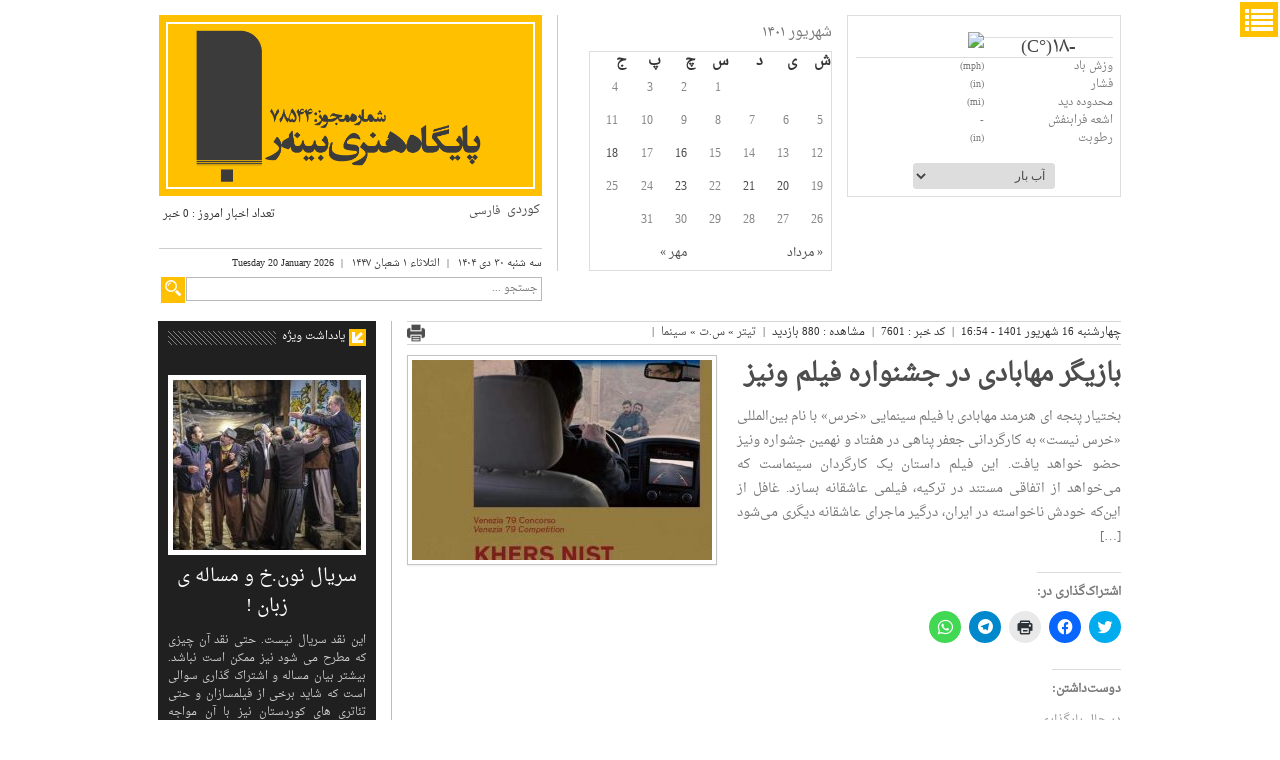

--- FILE ---
content_type: text/html; charset=UTF-8
request_url: https://binar.ir/01616/
body_size: 38682
content:
<!DOCTYPE html>
<html lang="fa">
<head>
<meta charset="utf-8">
<meta http-equiv="X-UA-Compatible" content="IE=edge">
<meta name="viewport" content="width=device-width, initial-scale=1">
    	<title>  بازیگر مهابادی در جشنواره فیلم ونیز | بینه‌ر</title>

<link rel="stylesheet" href="https://binar.ir/wp-content/plugins/sitepress-multilingual-cms/res/css/language-selector.css?v=3.3.8" type="text/css" media="all" />
    <link rel="stylesheet" type="text/css" href="https://binar.ir/wp-content/themes/sorkhab_v1.2.0/sorkhab/style.css">

<!-- Bootstrap -->
<link href="https://binar.ir/wp-content/themes/sorkhab_v1.2.0/sorkhab/css/bootstrap.min.css" rel="stylesheet">
<link href="https://binar.ir/wp-content/themes/sorkhab_v1.2.0/sorkhab/css/bootstrap-theme.min.css" rel="stylesheet" type="text/css">
<link href="https://binar.ir/wp-content/themes/sorkhab_v1.2.0/sorkhab/css/slippry.css" rel="stylesheet">
<link rel="stylesheet" type="text/css" href="https://binar.ir/wp-content/themes/sorkhab_v1.2.0/sorkhab/css/styles/style-12.css" />
			<style>
				img{
					filter: grayscale(0);
   					-webkit-filter: grayscale(0%);
				}
			</style>
		
<!-- HTML5 shim and Respond.js for IE8 support of HTML5 elements and media queries -->
<!-- WARNING: Respond.js doesn't work if you view the page via file:// -->
<!--[if lt IE 9]>
      <script src="https://oss.maxcdn.com/html5shiv/3.7.2/html5shiv.min.js"></script>
      <script src="https://oss.maxcdn.com/respond/1.4.2/respond.min.js"></script>
    <![endif]-->
    <script type="text/javascript">
/* <![CDATA[ */
(()=>{var e={};e.g=function(){if("object"==typeof globalThis)return globalThis;try{return this||new Function("return this")()}catch(e){if("object"==typeof window)return window}}(),function({ampUrl:n,isCustomizePreview:t,isAmpDevMode:r,noampQueryVarName:o,noampQueryVarValue:s,disabledStorageKey:i,mobileUserAgents:a,regexRegex:c}){if("undefined"==typeof sessionStorage)return;const d=new RegExp(c);if(!a.some((e=>{const n=e.match(d);return!(!n||!new RegExp(n[1],n[2]).test(navigator.userAgent))||navigator.userAgent.includes(e)})))return;e.g.addEventListener("DOMContentLoaded",(()=>{const e=document.getElementById("amp-mobile-version-switcher");if(!e)return;e.hidden=!1;const n=e.querySelector("a[href]");n&&n.addEventListener("click",(()=>{sessionStorage.removeItem(i)}))}));const g=r&&["paired-browsing-non-amp","paired-browsing-amp"].includes(window.name);if(sessionStorage.getItem(i)||t||g)return;const u=new URL(location.href),m=new URL(n);m.hash=u.hash,u.searchParams.has(o)&&s===u.searchParams.get(o)?sessionStorage.setItem(i,"1"):m.href!==u.href&&(window.stop(),location.replace(m.href))}({"ampUrl":"https:\/\/binar.ir\/01616\/?amp=1","noampQueryVarName":"noamp","noampQueryVarValue":"mobile","disabledStorageKey":"amp_mobile_redirect_disabled","mobileUserAgents":["Mobile","Android","Silk\/","Kindle","BlackBerry","Opera Mini","Opera Mobi"],"regexRegex":"^\\/((?:.|\n)+)\\/([i]*)$","isCustomizePreview":false,"isAmpDevMode":false})})();
/* ]]> */
</script>
<meta name='robots' content='max-image-preview:large' />
<link rel='dns-prefetch' href='//stats.wp.com' />
<link rel='dns-prefetch' href='//c0.wp.com' />
<link rel='dns-prefetch' href='//widgets.wp.com' />
<link rel='dns-prefetch' href='//s0.wp.com' />
<link rel='dns-prefetch' href='//0.gravatar.com' />
<link rel='dns-prefetch' href='//1.gravatar.com' />
<link rel='dns-prefetch' href='//2.gravatar.com' />
<link rel="alternate" type="application/rss+xml" title="بینه‌ر &raquo; بازیگر مهابادی در جشنواره فیلم ونیز خوراک دیدگاه‌ها" href="https://binar.ir/01616/feed/" />
<script type="text/javascript">
/* <![CDATA[ */
window._wpemojiSettings = {"baseUrl":"https:\/\/s.w.org\/images\/core\/emoji\/15.0.3\/72x72\/","ext":".png","svgUrl":"https:\/\/s.w.org\/images\/core\/emoji\/15.0.3\/svg\/","svgExt":".svg","source":{"concatemoji":"https:\/\/binar.ir\/wp-includes\/js\/wp-emoji-release.min.js?ver=6.5.7"}};
/*! This file is auto-generated */
!function(i,n){var o,s,e;function c(e){try{var t={supportTests:e,timestamp:(new Date).valueOf()};sessionStorage.setItem(o,JSON.stringify(t))}catch(e){}}function p(e,t,n){e.clearRect(0,0,e.canvas.width,e.canvas.height),e.fillText(t,0,0);var t=new Uint32Array(e.getImageData(0,0,e.canvas.width,e.canvas.height).data),r=(e.clearRect(0,0,e.canvas.width,e.canvas.height),e.fillText(n,0,0),new Uint32Array(e.getImageData(0,0,e.canvas.width,e.canvas.height).data));return t.every(function(e,t){return e===r[t]})}function u(e,t,n){switch(t){case"flag":return n(e,"\ud83c\udff3\ufe0f\u200d\u26a7\ufe0f","\ud83c\udff3\ufe0f\u200b\u26a7\ufe0f")?!1:!n(e,"\ud83c\uddfa\ud83c\uddf3","\ud83c\uddfa\u200b\ud83c\uddf3")&&!n(e,"\ud83c\udff4\udb40\udc67\udb40\udc62\udb40\udc65\udb40\udc6e\udb40\udc67\udb40\udc7f","\ud83c\udff4\u200b\udb40\udc67\u200b\udb40\udc62\u200b\udb40\udc65\u200b\udb40\udc6e\u200b\udb40\udc67\u200b\udb40\udc7f");case"emoji":return!n(e,"\ud83d\udc26\u200d\u2b1b","\ud83d\udc26\u200b\u2b1b")}return!1}function f(e,t,n){var r="undefined"!=typeof WorkerGlobalScope&&self instanceof WorkerGlobalScope?new OffscreenCanvas(300,150):i.createElement("canvas"),a=r.getContext("2d",{willReadFrequently:!0}),o=(a.textBaseline="top",a.font="600 32px Arial",{});return e.forEach(function(e){o[e]=t(a,e,n)}),o}function t(e){var t=i.createElement("script");t.src=e,t.defer=!0,i.head.appendChild(t)}"undefined"!=typeof Promise&&(o="wpEmojiSettingsSupports",s=["flag","emoji"],n.supports={everything:!0,everythingExceptFlag:!0},e=new Promise(function(e){i.addEventListener("DOMContentLoaded",e,{once:!0})}),new Promise(function(t){var n=function(){try{var e=JSON.parse(sessionStorage.getItem(o));if("object"==typeof e&&"number"==typeof e.timestamp&&(new Date).valueOf()<e.timestamp+604800&&"object"==typeof e.supportTests)return e.supportTests}catch(e){}return null}();if(!n){if("undefined"!=typeof Worker&&"undefined"!=typeof OffscreenCanvas&&"undefined"!=typeof URL&&URL.createObjectURL&&"undefined"!=typeof Blob)try{var e="postMessage("+f.toString()+"("+[JSON.stringify(s),u.toString(),p.toString()].join(",")+"));",r=new Blob([e],{type:"text/javascript"}),a=new Worker(URL.createObjectURL(r),{name:"wpTestEmojiSupports"});return void(a.onmessage=function(e){c(n=e.data),a.terminate(),t(n)})}catch(e){}c(n=f(s,u,p))}t(n)}).then(function(e){for(var t in e)n.supports[t]=e[t],n.supports.everything=n.supports.everything&&n.supports[t],"flag"!==t&&(n.supports.everythingExceptFlag=n.supports.everythingExceptFlag&&n.supports[t]);n.supports.everythingExceptFlag=n.supports.everythingExceptFlag&&!n.supports.flag,n.DOMReady=!1,n.readyCallback=function(){n.DOMReady=!0}}).then(function(){return e}).then(function(){var e;n.supports.everything||(n.readyCallback(),(e=n.source||{}).concatemoji?t(e.concatemoji):e.wpemoji&&e.twemoji&&(t(e.twemoji),t(e.wpemoji)))}))}((window,document),window._wpemojiSettings);
/* ]]> */
</script>
<link crossorigin="anonymous" rel='stylesheet' id='twb-open-sans-css' href='https://fonts.googleapis.com/css?family=Open+Sans%3A300%2C400%2C500%2C600%2C700%2C800&#038;display=swap&#038;ver=6.5.7' type='text/css' media='all' />
<link rel='stylesheet' id='twbbwg-global-css' href='https://binar.ir/wp-content/plugins/photo-gallery/booster/assets/css/global.css?ver=1.0.0' type='text/css' media='all' />
<style id='wp-emoji-styles-inline-css' type='text/css'>

	img.wp-smiley, img.emoji {
		display: inline !important;
		border: none !important;
		box-shadow: none !important;
		height: 1em !important;
		width: 1em !important;
		margin: 0 0.07em !important;
		vertical-align: -0.1em !important;
		background: none !important;
		padding: 0 !important;
	}
</style>
<link rel='stylesheet' id='wp-block-library-rtl-css' href='https://c0.wp.com/c/6.5.7/wp-includes/css/dist/block-library/style-rtl.min.css' type='text/css' media='all' />
<style id='wp-block-library-inline-css' type='text/css'>
.has-text-align-justify{text-align:justify;}
</style>
<link rel='stylesheet' id='mediaelement-css' href='https://c0.wp.com/c/6.5.7/wp-includes/js/mediaelement/mediaelementplayer-legacy.min.css' type='text/css' media='all' />
<link rel='stylesheet' id='wp-mediaelement-css' href='https://c0.wp.com/c/6.5.7/wp-includes/js/mediaelement/wp-mediaelement.min.css' type='text/css' media='all' />
<style id='classic-theme-styles-inline-css' type='text/css'>
/*! This file is auto-generated */
.wp-block-button__link{color:#fff;background-color:#32373c;border-radius:9999px;box-shadow:none;text-decoration:none;padding:calc(.667em + 2px) calc(1.333em + 2px);font-size:1.125em}.wp-block-file__button{background:#32373c;color:#fff;text-decoration:none}
</style>
<style id='global-styles-inline-css' type='text/css'>
body{--wp--preset--color--black: #000000;--wp--preset--color--cyan-bluish-gray: #abb8c3;--wp--preset--color--white: #ffffff;--wp--preset--color--pale-pink: #f78da7;--wp--preset--color--vivid-red: #cf2e2e;--wp--preset--color--luminous-vivid-orange: #ff6900;--wp--preset--color--luminous-vivid-amber: #fcb900;--wp--preset--color--light-green-cyan: #7bdcb5;--wp--preset--color--vivid-green-cyan: #00d084;--wp--preset--color--pale-cyan-blue: #8ed1fc;--wp--preset--color--vivid-cyan-blue: #0693e3;--wp--preset--color--vivid-purple: #9b51e0;--wp--preset--gradient--vivid-cyan-blue-to-vivid-purple: linear-gradient(135deg,rgba(6,147,227,1) 0%,rgb(155,81,224) 100%);--wp--preset--gradient--light-green-cyan-to-vivid-green-cyan: linear-gradient(135deg,rgb(122,220,180) 0%,rgb(0,208,130) 100%);--wp--preset--gradient--luminous-vivid-amber-to-luminous-vivid-orange: linear-gradient(135deg,rgba(252,185,0,1) 0%,rgba(255,105,0,1) 100%);--wp--preset--gradient--luminous-vivid-orange-to-vivid-red: linear-gradient(135deg,rgba(255,105,0,1) 0%,rgb(207,46,46) 100%);--wp--preset--gradient--very-light-gray-to-cyan-bluish-gray: linear-gradient(135deg,rgb(238,238,238) 0%,rgb(169,184,195) 100%);--wp--preset--gradient--cool-to-warm-spectrum: linear-gradient(135deg,rgb(74,234,220) 0%,rgb(151,120,209) 20%,rgb(207,42,186) 40%,rgb(238,44,130) 60%,rgb(251,105,98) 80%,rgb(254,248,76) 100%);--wp--preset--gradient--blush-light-purple: linear-gradient(135deg,rgb(255,206,236) 0%,rgb(152,150,240) 100%);--wp--preset--gradient--blush-bordeaux: linear-gradient(135deg,rgb(254,205,165) 0%,rgb(254,45,45) 50%,rgb(107,0,62) 100%);--wp--preset--gradient--luminous-dusk: linear-gradient(135deg,rgb(255,203,112) 0%,rgb(199,81,192) 50%,rgb(65,88,208) 100%);--wp--preset--gradient--pale-ocean: linear-gradient(135deg,rgb(255,245,203) 0%,rgb(182,227,212) 50%,rgb(51,167,181) 100%);--wp--preset--gradient--electric-grass: linear-gradient(135deg,rgb(202,248,128) 0%,rgb(113,206,126) 100%);--wp--preset--gradient--midnight: linear-gradient(135deg,rgb(2,3,129) 0%,rgb(40,116,252) 100%);--wp--preset--font-size--small: 13px;--wp--preset--font-size--medium: 20px;--wp--preset--font-size--large: 36px;--wp--preset--font-size--x-large: 42px;--wp--preset--spacing--20: 0.44rem;--wp--preset--spacing--30: 0.67rem;--wp--preset--spacing--40: 1rem;--wp--preset--spacing--50: 1.5rem;--wp--preset--spacing--60: 2.25rem;--wp--preset--spacing--70: 3.38rem;--wp--preset--spacing--80: 5.06rem;--wp--preset--shadow--natural: 6px 6px 9px rgba(0, 0, 0, 0.2);--wp--preset--shadow--deep: 12px 12px 50px rgba(0, 0, 0, 0.4);--wp--preset--shadow--sharp: 6px 6px 0px rgba(0, 0, 0, 0.2);--wp--preset--shadow--outlined: 6px 6px 0px -3px rgba(255, 255, 255, 1), 6px 6px rgba(0, 0, 0, 1);--wp--preset--shadow--crisp: 6px 6px 0px rgba(0, 0, 0, 1);}:where(.is-layout-flex){gap: 0.5em;}:where(.is-layout-grid){gap: 0.5em;}body .is-layout-flex{display: flex;}body .is-layout-flex{flex-wrap: wrap;align-items: center;}body .is-layout-flex > *{margin: 0;}body .is-layout-grid{display: grid;}body .is-layout-grid > *{margin: 0;}:where(.wp-block-columns.is-layout-flex){gap: 2em;}:where(.wp-block-columns.is-layout-grid){gap: 2em;}:where(.wp-block-post-template.is-layout-flex){gap: 1.25em;}:where(.wp-block-post-template.is-layout-grid){gap: 1.25em;}.has-black-color{color: var(--wp--preset--color--black) !important;}.has-cyan-bluish-gray-color{color: var(--wp--preset--color--cyan-bluish-gray) !important;}.has-white-color{color: var(--wp--preset--color--white) !important;}.has-pale-pink-color{color: var(--wp--preset--color--pale-pink) !important;}.has-vivid-red-color{color: var(--wp--preset--color--vivid-red) !important;}.has-luminous-vivid-orange-color{color: var(--wp--preset--color--luminous-vivid-orange) !important;}.has-luminous-vivid-amber-color{color: var(--wp--preset--color--luminous-vivid-amber) !important;}.has-light-green-cyan-color{color: var(--wp--preset--color--light-green-cyan) !important;}.has-vivid-green-cyan-color{color: var(--wp--preset--color--vivid-green-cyan) !important;}.has-pale-cyan-blue-color{color: var(--wp--preset--color--pale-cyan-blue) !important;}.has-vivid-cyan-blue-color{color: var(--wp--preset--color--vivid-cyan-blue) !important;}.has-vivid-purple-color{color: var(--wp--preset--color--vivid-purple) !important;}.has-black-background-color{background-color: var(--wp--preset--color--black) !important;}.has-cyan-bluish-gray-background-color{background-color: var(--wp--preset--color--cyan-bluish-gray) !important;}.has-white-background-color{background-color: var(--wp--preset--color--white) !important;}.has-pale-pink-background-color{background-color: var(--wp--preset--color--pale-pink) !important;}.has-vivid-red-background-color{background-color: var(--wp--preset--color--vivid-red) !important;}.has-luminous-vivid-orange-background-color{background-color: var(--wp--preset--color--luminous-vivid-orange) !important;}.has-luminous-vivid-amber-background-color{background-color: var(--wp--preset--color--luminous-vivid-amber) !important;}.has-light-green-cyan-background-color{background-color: var(--wp--preset--color--light-green-cyan) !important;}.has-vivid-green-cyan-background-color{background-color: var(--wp--preset--color--vivid-green-cyan) !important;}.has-pale-cyan-blue-background-color{background-color: var(--wp--preset--color--pale-cyan-blue) !important;}.has-vivid-cyan-blue-background-color{background-color: var(--wp--preset--color--vivid-cyan-blue) !important;}.has-vivid-purple-background-color{background-color: var(--wp--preset--color--vivid-purple) !important;}.has-black-border-color{border-color: var(--wp--preset--color--black) !important;}.has-cyan-bluish-gray-border-color{border-color: var(--wp--preset--color--cyan-bluish-gray) !important;}.has-white-border-color{border-color: var(--wp--preset--color--white) !important;}.has-pale-pink-border-color{border-color: var(--wp--preset--color--pale-pink) !important;}.has-vivid-red-border-color{border-color: var(--wp--preset--color--vivid-red) !important;}.has-luminous-vivid-orange-border-color{border-color: var(--wp--preset--color--luminous-vivid-orange) !important;}.has-luminous-vivid-amber-border-color{border-color: var(--wp--preset--color--luminous-vivid-amber) !important;}.has-light-green-cyan-border-color{border-color: var(--wp--preset--color--light-green-cyan) !important;}.has-vivid-green-cyan-border-color{border-color: var(--wp--preset--color--vivid-green-cyan) !important;}.has-pale-cyan-blue-border-color{border-color: var(--wp--preset--color--pale-cyan-blue) !important;}.has-vivid-cyan-blue-border-color{border-color: var(--wp--preset--color--vivid-cyan-blue) !important;}.has-vivid-purple-border-color{border-color: var(--wp--preset--color--vivid-purple) !important;}.has-vivid-cyan-blue-to-vivid-purple-gradient-background{background: var(--wp--preset--gradient--vivid-cyan-blue-to-vivid-purple) !important;}.has-light-green-cyan-to-vivid-green-cyan-gradient-background{background: var(--wp--preset--gradient--light-green-cyan-to-vivid-green-cyan) !important;}.has-luminous-vivid-amber-to-luminous-vivid-orange-gradient-background{background: var(--wp--preset--gradient--luminous-vivid-amber-to-luminous-vivid-orange) !important;}.has-luminous-vivid-orange-to-vivid-red-gradient-background{background: var(--wp--preset--gradient--luminous-vivid-orange-to-vivid-red) !important;}.has-very-light-gray-to-cyan-bluish-gray-gradient-background{background: var(--wp--preset--gradient--very-light-gray-to-cyan-bluish-gray) !important;}.has-cool-to-warm-spectrum-gradient-background{background: var(--wp--preset--gradient--cool-to-warm-spectrum) !important;}.has-blush-light-purple-gradient-background{background: var(--wp--preset--gradient--blush-light-purple) !important;}.has-blush-bordeaux-gradient-background{background: var(--wp--preset--gradient--blush-bordeaux) !important;}.has-luminous-dusk-gradient-background{background: var(--wp--preset--gradient--luminous-dusk) !important;}.has-pale-ocean-gradient-background{background: var(--wp--preset--gradient--pale-ocean) !important;}.has-electric-grass-gradient-background{background: var(--wp--preset--gradient--electric-grass) !important;}.has-midnight-gradient-background{background: var(--wp--preset--gradient--midnight) !important;}.has-small-font-size{font-size: var(--wp--preset--font-size--small) !important;}.has-medium-font-size{font-size: var(--wp--preset--font-size--medium) !important;}.has-large-font-size{font-size: var(--wp--preset--font-size--large) !important;}.has-x-large-font-size{font-size: var(--wp--preset--font-size--x-large) !important;}
.wp-block-navigation a:where(:not(.wp-element-button)){color: inherit;}
:where(.wp-block-post-template.is-layout-flex){gap: 1.25em;}:where(.wp-block-post-template.is-layout-grid){gap: 1.25em;}
:where(.wp-block-columns.is-layout-flex){gap: 2em;}:where(.wp-block-columns.is-layout-grid){gap: 2em;}
.wp-block-pullquote{font-size: 1.5em;line-height: 1.6;}
</style>
<link rel='stylesheet' id='lightbox-css' href='https://binar.ir/wp-content/plugins/accesspress-instagram-feed/css/lightbox.css?ver=4.0.6' type='text/css' media='all' />
<link rel='stylesheet' id='owl-theme-css' href='https://binar.ir/wp-content/plugins/accesspress-instagram-feed/css/owl.theme.css?ver=4.0.6' type='text/css' media='all' />
<link rel='stylesheet' id='owl-carousel-css' href='https://binar.ir/wp-content/plugins/accesspress-instagram-feed/css/owl.carousel.css?ver=4.0.6' type='text/css' media='all' />
<link rel='stylesheet' id='apif-frontend-css-css' href='https://binar.ir/wp-content/plugins/accesspress-instagram-feed/css/frontend.css?ver=4.0.6' type='text/css' media='all' />
<link rel='stylesheet' id='apif-font-awesome-css' href='https://binar.ir/wp-content/plugins/accesspress-instagram-feed/css/font-awesome.min.css?ver=4.0.6' type='text/css' media='all' />
<link rel='stylesheet' id='apif-gridrotator-css' href='https://binar.ir/wp-content/plugins/accesspress-instagram-feed/css/gridrotator.css?ver=4.0.6' type='text/css' media='all' />
<link rel='stylesheet' id='bwg_fonts-css' href='https://binar.ir/wp-content/plugins/photo-gallery/css/bwg-fonts/fonts.css?ver=0.0.1' type='text/css' media='all' />
<link rel='stylesheet' id='sumoselect-css' href='https://binar.ir/wp-content/plugins/photo-gallery/css/sumoselect.min.css?ver=3.4.6' type='text/css' media='all' />
<link rel='stylesheet' id='mCustomScrollbar-css' href='https://binar.ir/wp-content/plugins/photo-gallery/css/jquery.mCustomScrollbar.min.css?ver=3.1.5' type='text/css' media='all' />
<link rel='stylesheet' id='bwg_frontend-css' href='https://binar.ir/wp-content/plugins/photo-gallery/css/styles.min.css?ver=1.8.35' type='text/css' media='all' />
<link rel='stylesheet' id='wpp-iw-stylesheet-css' href='https://binar.ir/wp-content/plugins/wp-parsi-iran-weather/css/wp-parsi-iran-weather.css?ver=6.5.7' type='text/css' media='all' />
<link rel='stylesheet' id='wp-polls-css' href='https://binar.ir/wp-content/plugins/wp-polls/polls-css.css?ver=2.77.3' type='text/css' media='all' />
<style id='wp-polls-inline-css' type='text/css'>
.wp-polls .pollbar {
	margin: 1px;
	font-size: 8px;
	line-height: 10px;
	height: 10px;
	background: #ae1d3a;
	border: 1px solid #c8c8c8;
}

</style>
<link rel='stylesheet' id='wp-polls-rtl-css' href='https://binar.ir/wp-content/plugins/wp-polls/polls-css-rtl.css?ver=2.77.3' type='text/css' media='all' />
<link rel='stylesheet' id='social-logos-css' href='https://c0.wp.com/p/jetpack/12.8.2/_inc/social-logos/social-logos.min.css' type='text/css' media='all' />
<link rel='stylesheet' id='jetpack_css-rtl-css' href='https://c0.wp.com/p/jetpack/12.8.2/css/jetpack-rtl.css' type='text/css' media='all' />
<script type="text/javascript" src="https://c0.wp.com/c/6.5.7/wp-includes/js/jquery/jquery.min.js" id="jquery-core-js"></script>
<script type="text/javascript" src="https://c0.wp.com/c/6.5.7/wp-includes/js/jquery/jquery-migrate.min.js" id="jquery-migrate-js"></script>
<script type="text/javascript" src="http://binar.ir/wp-content/plugins/RSSPoster_PRO-PersianScript/js/functions.js?ver=6.5.7" id="RSSPOSTERPROTOOL-js"></script>
<script type="text/javascript" id="my-ajax-handle-js-extra">
/* <![CDATA[ */
var wppiw_ajax_script = {"ajaxurl":"https:\/\/binar.ir\/wp-admin\/admin-ajax.php"};
/* ]]> */
</script>
<script type="text/javascript" src="https://binar.ir/wp-content/plugins/wp-parsi-iran-weather/js/wp-parsi-iran-weather.js?ver=6.5.7" id="my-ajax-handle-js"></script>
<script type="text/javascript" src="https://binar.ir/wp-content/plugins/photo-gallery/booster/assets/js/circle-progress.js?ver=1.2.2" id="twbbwg-circle-js"></script>
<script type="text/javascript" id="twbbwg-global-js-extra">
/* <![CDATA[ */
var twb = {"nonce":"8b37034828","ajax_url":"https:\/\/binar.ir\/wp-admin\/admin-ajax.php","plugin_url":"https:\/\/binar.ir\/wp-content\/plugins\/photo-gallery\/booster","href":"https:\/\/binar.ir\/wp-admin\/admin.php?page=twbbwg_photo-gallery"};
var twb = {"nonce":"8b37034828","ajax_url":"https:\/\/binar.ir\/wp-admin\/admin-ajax.php","plugin_url":"https:\/\/binar.ir\/wp-content\/plugins\/photo-gallery\/booster","href":"https:\/\/binar.ir\/wp-admin\/admin.php?page=twbbwg_photo-gallery"};
/* ]]> */
</script>
<script type="text/javascript" src="https://binar.ir/wp-content/plugins/photo-gallery/booster/assets/js/global.js?ver=1.0.0" id="twbbwg-global-js"></script>
<script type="text/javascript" id="jetpack_related-posts-js-extra">
/* <![CDATA[ */
var related_posts_js_options = {"post_heading":"h4"};
/* ]]> */
</script>
<script type="text/javascript" src="https://c0.wp.com/p/jetpack/12.8.2/_inc/build/related-posts/related-posts.min.js" id="jetpack_related-posts-js"></script>
<script type="text/javascript" src="https://binar.ir/wp-content/plugins/accesspress-instagram-feed/js/owl.carousel.js?ver=6.5.7" id="owl-carousel-js-js"></script>
<script type="text/javascript" src="https://binar.ir/wp-content/plugins/itro-popup/scripts/itro-scripts.js?ver=6.5.7" id="itro-scripts-js"></script>
<script type="text/javascript" src="https://binar.ir/wp-content/plugins/photo-gallery/js/jquery.sumoselect.min.js?ver=3.4.6" id="sumoselect-js"></script>
<script type="text/javascript" src="https://binar.ir/wp-content/plugins/photo-gallery/js/tocca.min.js?ver=2.0.9" id="bwg_mobile-js"></script>
<script type="text/javascript" src="https://binar.ir/wp-content/plugins/photo-gallery/js/jquery.mCustomScrollbar.concat.min.js?ver=3.1.5" id="mCustomScrollbar-js"></script>
<script type="text/javascript" src="https://binar.ir/wp-content/plugins/photo-gallery/js/jquery.fullscreen.min.js?ver=0.6.0" id="jquery-fullscreen-js"></script>
<script type="text/javascript" id="bwg_frontend-js-extra">
/* <![CDATA[ */
var bwg_objectsL10n = {"bwg_field_required":"field is required.","bwg_mail_validation":"\u0627\u06cc\u0646 \u06cc\u06a9 \u0622\u062f\u0631\u0633 \u0627\u06cc\u0645\u06cc\u0644 \u0645\u0639\u062a\u0628\u0631 \u0646\u06cc\u0633\u062a. ","bwg_search_result":"\u062a\u0635\u0648\u06cc\u0631 \u0645\u0637\u0627\u0628\u0642 \u0628\u0627 \u062c\u0633\u062a\u062c\u0648 \u0634\u0645\u0627 \u0648\u062c\u0648\u062f \u062f\u0627\u0631\u062f.","bwg_select_tag":"Select Tag","bwg_order_by":"Order By","bwg_search":"\u062c\u0633\u062a\u062c\u0648","bwg_show_ecommerce":"Show Ecommerce","bwg_hide_ecommerce":"Hide Ecommerce","bwg_show_comments":"\u0646\u0645\u0627\u06cc\u0634 \u0646\u0638\u0631\u0627\u062a","bwg_hide_comments":"\u0645\u062e\u0641\u06cc \u06a9\u0631\u062f\u0646 \u0646\u0638\u0631\u0627\u062a","bwg_restore":"\u0628\u0627\u0632\u06af\u0631\u062f\u0627\u0646\u062f\u0646","bwg_maximize":"\u0628\u0647 \u062d\u062f\u0627\u06a9\u062b\u0631 \u0631\u0633\u0627\u0646\u062f\u0646","bwg_fullscreen":"\u062a\u0645\u0627\u0645 \u0635\u0641\u062d\u0647","bwg_exit_fullscreen":"\u062e\u0631\u0648\u062c \u0627\u0632 \u062a\u0645\u0627\u0645 \u0635\u0641\u062d\u0647","bwg_search_tag":"SEARCH...","bwg_tag_no_match":"No tags found","bwg_all_tags_selected":"All tags selected","bwg_tags_selected":"tags selected","play":"\u0628\u0627\u0632\u06cc","pause":"\u0645\u06a9\u062b","is_pro":"","bwg_play":"\u0628\u0627\u0632\u06cc","bwg_pause":"\u0645\u06a9\u062b","bwg_hide_info":"\u0645\u062e\u0641\u06cc \u06a9\u0631\u062f\u0646 \u0627\u0637\u0644\u0627\u0639\u0627\u062a","bwg_show_info":"\u0646\u0645\u0627\u06cc\u0634 \u0627\u0637\u0644\u0627\u0639\u0627\u062a","bwg_hide_rating":"\u0645\u062e\u0641\u06cc \u06a9\u0631\u062f\u0646 \u0627\u0645\u062a\u06cc\u0627\u0632","bwg_show_rating":"\u0646\u0645\u0627\u06cc\u0634 \u0627\u0645\u062a\u06cc\u0627\u0632","ok":"Ok","cancel":"Cancel","select_all":"Select all","lazy_load":"0","lazy_loader":"https:\/\/binar.ir\/wp-content\/plugins\/photo-gallery\/images\/ajax_loader.png","front_ajax":"0","bwg_tag_see_all":"see all tags","bwg_tag_see_less":"see less tags"};
/* ]]> */
</script>
<script type="text/javascript" src="https://binar.ir/wp-content/plugins/photo-gallery/js/scripts.min.js?ver=1.8.35" id="bwg_frontend-js"></script>
<script type="text/javascript" id="wp-statistics-tracker-js-extra">
/* <![CDATA[ */
var WP_Statistics_Tracker_Object = {"hitRequestUrl":"https:\/\/binar.ir\/wp-json\/wp-statistics\/v2\/hit?wp_statistics_hit_rest=yes&track_all=1&current_page_type=post&current_page_id=7601&search_query&page_uri=LzAxNjE2Lw=","keepOnlineRequestUrl":"https:\/\/binar.ir\/wp-json\/wp-statistics\/v2\/online?wp_statistics_hit_rest=yes&track_all=1&current_page_type=post&current_page_id=7601&search_query&page_uri=LzAxNjE2Lw=","option":{"dntEnabled":"","cacheCompatibility":""}};
/* ]]> */
</script>
<script type="text/javascript" src="https://binar.ir/wp-content/plugins/wp-statistics/assets/js/tracker.js?ver=6.5.7" id="wp-statistics-tracker-js"></script>
<link rel="https://api.w.org/" href="https://binar.ir/wp-json/" /><link rel="alternate" type="application/json" href="https://binar.ir/wp-json/wp/v2/posts/7601" /><link rel="EditURI" type="application/rsd+xml" title="RSD" href="https://binar.ir/xmlrpc.php?rsd" />
<meta name="generator" content="WordPress 6.5.7" />
<link rel="canonical" href="https://binar.ir/01616/" />
<link rel='shortlink' href='https://binar.ir/?p=7601' />
<link rel="alternate" type="application/json+oembed" href="https://binar.ir/wp-json/oembed/1.0/embed?url=https%3A%2F%2Fbinar.ir%2F01616%2F" />
<link rel="alternate" type="text/xml+oembed" href="https://binar.ir/wp-json/oembed/1.0/embed?url=https%3A%2F%2Fbinar.ir%2F01616%2F&#038;format=xml" />
<link href='http://binar.ir/wp-content/plugins/search-by-category/sbc-style.css' type='text/css' rel='stylesheet' /><meta name="generator" content="WPML ver:3.3.8 stt:30,17;" />
<link rel="alternate" type="text/html" media="only screen and (max-width: 640px)" href="https://binar.ir/01616/?amp=1">	<style>img#wpstats{display:none}</style>
		<!-- Analytics by WP Statistics v14.2 - http://wp-statistics.com/ -->
<meta name="description" content="بختیار پنجه ای هنرمند مهابادی با فیلم سینمایی «خرس» با نام بین‌المللی «خرس نیست» به کارگردانی جعفر پناهی در هفتاد و نهمین جشواره ونیز حضو خواهد یافت. این فیلم داستان یک کارگردان سینماست که می‌خواهد از اتفاقی مستند در ترکیه، فیلمی عاشقانه بسازد. غافل از این‌که خودش ناخواسته در ایران، درگیر ماجرای عاشقانه دیگری می‌شود&hellip;" />
<link rel="amphtml" href="https://binar.ir/01616/?amp=1"><style>#amp-mobile-version-switcher{position:absolute;right:0;width:100%;z-index:100}#amp-mobile-version-switcher>a{background-color:#444;border:0;color:#eaeaea;display:block;font-family:-apple-system,BlinkMacSystemFont,Segoe UI,Roboto,Oxygen-Sans,Ubuntu,Cantarell,Helvetica Neue,sans-serif;font-size:16px;font-weight:600;padding:15px 0;text-align:center;-webkit-text-decoration:none;text-decoration:none}#amp-mobile-version-switcher>a:active,#amp-mobile-version-switcher>a:focus,#amp-mobile-version-switcher>a:hover{-webkit-text-decoration:underline;text-decoration:underline}</style>
<!-- Jetpack Open Graph Tags -->
<meta property="og:type" content="article" />
<meta property="og:title" content="بازیگر مهابادی در جشنواره فیلم ونیز" />
<meta property="og:url" content="https://binar.ir/01616/" />
<meta property="og:description" content="بختیار پنجه ای هنرمند مهابادی با فیلم سینمایی «خرس» با نام بین‌المللی «خرس نیست» به کارگردانی جعفر پناهی در هفتاد و نهمین جشواره ونیز حضو خواهد یافت. این فیلم داستان یک کارگردان سینماست که می‌خواهد…" />
<meta property="article:published_time" content="2022-09-07T12:24:27+00:00" />
<meta property="article:modified_time" content="2022-09-07T12:24:27+00:00" />
<meta property="og:site_name" content="بینه‌ر" />
<meta property="og:image" content="https://binar.ir/wp-content/uploads/2022/09/WhatsApp-Image-2022-09-07-at-3.11.05-PM.jpeg" />
<meta property="og:image:width" content="872" />
<meta property="og:image:height" content="1080" />
<meta property="og:image:alt" content="" />
<meta property="og:locale" content="fa_IR" />
<meta name="twitter:text:title" content="بازیگر مهابادی در جشنواره فیلم ونیز" />
<meta name="twitter:image" content="https://binar.ir/wp-content/uploads/2022/09/WhatsApp-Image-2022-09-07-at-3.11.05-PM.jpeg?w=640" />
<meta name="twitter:card" content="summary_large_image" />

<!-- End Jetpack Open Graph Tags -->
<script>
			jQuery(document).ready(function($){
				if($("#wplemon").parent(":hidden").length == 1){
					$("body").remove();
				} else {
					
				}
			});
		</script>	<style>
		.v-icon{
			margin-top:0 !important;
		}
	</style>
</head>
<div class="gotop"><img src="https://binar.ir/wp-content/themes/sorkhab_v1.2.0/sorkhab/images/gotop.png" width="58" height="15" alt="رفتن به بالا" title="رفتن به بالا" /></div>
<body>
 <!-- Navigation -->
    <a id="menu-toggle" href="#"><img src="https://binar.ir/wp-content/themes/sorkhab_v1.2.0/sorkhab/images/list-button.png" width="30" height="27" alt="" /></a>
    <nav id="sidebar-wrapper"> 
      <a id="menu-close" href="#" class="pull-left"><img src="https://binar.ir/wp-content/themes/sorkhab_v1.2.0/sorkhab/images/close.png" width="20" height="20" alt="" /></a>
       <ul id="menu-%d9%81%d8%a7%d8%b1%d8%b3%db%8c" class="sidebar-nav"><li id="menu-item-2669" class="menu-item menu-item-type-custom menu-item-object-custom menu-item-home menu-item-2669"><a href="http://binar.ir">صفحه اصلی</a></li>
<li id="menu-item-2593" class="menu-item menu-item-type-taxonomy menu-item-object-category current-post-ancestor current-menu-parent current-post-parent menu-item-2593"><a href="https://binar.ir/category/%d8%b3%db%8c%d9%86%d9%85%d8%a7/">سینما</a></li>
<li id="menu-item-2589" class="menu-item menu-item-type-taxonomy menu-item-object-category menu-item-2589"><a href="https://binar.ir/category/%d8%a7%d9%86%db%8c%d9%85%db%8c%d8%b4%d9%86/">انیمیشن</a></li>
<li id="menu-item-2605" class="menu-item menu-item-type-taxonomy menu-item-object-category menu-item-has-children menu-item-2605"><a href="https://binar.ir/category/%d9%87%d9%86%d8%b1%d9%87%d8%a7%db%8c-%d9%86%d9%85%d8%a7%db%8c%d8%b4%db%8c/">هنرهای نمایشی</a>
<ul class="sub-menu">
	<li id="menu-item-2591" class="menu-item menu-item-type-taxonomy menu-item-object-category menu-item-2591"><a href="https://binar.ir/category/%d8%aa%d8%a6%d8%a7%d8%aa%d8%b1/">تئاتر</a></li>
	<li id="menu-item-2602" class="menu-item menu-item-type-taxonomy menu-item-object-category menu-item-2602"><a href="https://binar.ir/category/%d9%86%d9%85%d8%a7%db%8c%d8%b4-%d8%b9%d8%b1%d9%88%d8%b3%da%a9%db%8c/">نمایش عروسکی</a></li>
</ul>
</li>
<li id="menu-item-2588" class="menu-item menu-item-type-taxonomy menu-item-object-category menu-item-2588"><a href="https://binar.ir/category/%d8%a7%d8%af%d8%a8%db%8c%d8%a7%d8%aa/">ادبیات</a></li>
<li id="menu-item-2601" class="menu-item menu-item-type-taxonomy menu-item-object-category menu-item-2601"><a href="https://binar.ir/category/%d9%85%d9%88%d8%b3%db%8c%d9%82%db%8c/">موسیقی</a></li>
<li id="menu-item-2604" class="menu-item menu-item-type-taxonomy menu-item-object-category menu-item-has-children menu-item-2604"><a href="https://binar.ir/category/%d9%87%d9%86%d8%b1-%d9%87%d8%a7%db%8c-%d8%aa%d8%ac%d8%b3%d9%85%db%8c/">هنر های تجسمی</a>
<ul class="sub-menu">
	<li id="menu-item-2599" class="menu-item menu-item-type-taxonomy menu-item-object-category menu-item-2599"><a href="https://binar.ir/category/%da%af%d8%b1%d8%a7%d9%81%db%8c%da%a9/">گرافیک</a></li>
	<li id="menu-item-2596" class="menu-item menu-item-type-taxonomy menu-item-object-category menu-item-2596"><a href="https://binar.ir/category/%d8%b9%da%a9%d8%a7%d8%b3%db%8c/">عکاسی</a></li>
	<li id="menu-item-2595" class="menu-item menu-item-type-taxonomy menu-item-object-category menu-item-2595"><a href="https://binar.ir/category/%d8%b7%d8%b1%d8%a7%d8%ad%db%8c-%d9%88-%d9%86%d9%82%d8%a7%d8%b4%db%8c/">طراحی و نقاشی</a></li>
	<li id="menu-item-2598" class="menu-item menu-item-type-taxonomy menu-item-object-category menu-item-2598"><a href="https://binar.ir/category/%da%a9%d8%a7%d8%b1%db%8c%da%a9%d8%a7%d8%aa%d9%88%d8%b1/">کاریکاتور</a></li>
	<li id="menu-item-2592" class="menu-item menu-item-type-taxonomy menu-item-object-category menu-item-2592"><a href="https://binar.ir/category/%d8%ae%d9%88%d8%b4%d9%86%d9%88%db%8c%d8%b3%db%8c/">خوشنویسی</a></li>
	<li id="menu-item-2594" class="menu-item menu-item-type-taxonomy menu-item-object-category menu-item-2594"><a href="https://binar.ir/category/%d8%b5%d9%86%d8%a7%db%8c%d8%b9-%d8%af%d8%b3%d8%aa%db%8c/">صنایع دستی</a></li>
</ul>
</li>
<li id="menu-item-2597" class="menu-item menu-item-type-taxonomy menu-item-object-category menu-item-2597"><a href="https://binar.ir/category/%d9%81%d8%b1%d8%a7%d8%ae%d9%88%d8%a7%d9%86/">فراخوان</a></li>
<li id="menu-item-2600" class="menu-item menu-item-type-taxonomy menu-item-object-category menu-item-2600"><a href="https://binar.ir/category/%d9%85%d8%b5%d8%a7%d8%ad%d8%a8%d9%87/">مصاحبه</a></li>
<li id="menu-item-2603" class="menu-item menu-item-type-taxonomy menu-item-object-category menu-item-2603"><a href="https://binar.ir/category/%d9%87%d9%86%d8%b1/">هنر</a></li>
<li id="menu-item-2590" class="menu-item menu-item-type-taxonomy menu-item-object-category menu-item-2590"><a href="https://binar.ir/category/%d9%be%d8%ae%d8%b4-%d8%b2%d9%86%d8%af%d9%87/">پخش زنده</a></li>
<li id="menu-item-2646" class="menu-item menu-item-type-custom menu-item-object-custom menu-item-2646"><a href="http://binar.ir/?lang=ku">کوردی</a></li>
</ul>    </nav>

<div class="container wrapper">
	<header class="news-header">
    	<div class="visible-xs">
            <div class="row">
                <div class="col-lg-12 col-sm-12">
                    <div class="logo">
                        <a href="https://binar.ir/01616/">
                            <div class="logo-panel">
                                <div class="site-en pull-left">
                                   	                                    	<img src="http://binar.ir/wp-content/uploads/2016/05/Untitled-1.png" width="78" height="26" alt="" />
                                                                    </div>
                                <div class="site-logo">
                                                                       <img src="http://binar.ir/wp-content/uploads/2017/07/mohr13.png" width="384" height="171" alt="" />
                                                                    </div>
                            </div>
                        </a>
                    </div>
                </div>
            </div>
            
            <div class="row">
                <div class="site-title-panel col-lg-12 col-sm-12">
                    <div class="site-title">
                        <h1 class="pull-right"></h1>
                        <h2 class="pull-left">تعداد اخبار امروز : 0 خبر</h2>
                    </div>
                </div>
            </div>
            <hr />
            <div class="row">
                <div class="site-left-date col-lg-12">
                    <ul>
                        <li class="col">
		<div id="lang_sel_list" class="lang_sel_list_horizontal">
			<ul>
				<li class="icl-fa"><a href="https://binar.ir/01616/"  class="lang_sel_sel">فارسی</a></li><li class="icl-ku"><a href="http://binar.ir?lang=ku"  class="lang_sel_other">Kurdish</a></li>			</ul>
		</div>
	</li>
                        <li>الثلاثاء ۱ شعبان ۱۴۴۷</li>
                        <li>2026 Tuesday 20 January</li>
                    </ul>
                </div>
            </div>
            
            <div class="row">
                <div class="serach col-lg-12">
                    <form action="https://binar.ir">
                        <input type="search" class="search-txt" placeholder="جستجو ..." name="s" />
                        <button class="search-btn">
                            <img src="https://binar.ir/wp-content/themes/sorkhab_v1.2.0/sorkhab/images/search.png" width="16" height="16" alt="" />
                        </button>
                        <input class="search-attr" type="hidden" name="post_type" value="post" />
                    </form>
                </div>
            </div>
        </div>
                
    	<div class="row">
        	<div class="top-titr col-lg-7 col-sm-7 col-xs-12">
            	<div class="weather col-lg-6 col-sm-6 col-xs-5">
                	<ul>
                    	<div class="whtr">
<div id="whtr">
  <table>
    <tr class="tbrdr cname">
      <td></td>
      <td rowspan="2" class="img">
         <img src="http://s.imwx.com/v.20120328.084208/img/wxicon/52/.png"/>         <small>
                  </small>
      </td>
    </tr>
    <tr class="tbrdr">
      <td class="tmp">-١٨<small>(°C)</small></td>
    </tr>
        <tr>
      <td>وزش باد</td>
      <td><small>(mph)</small></td>
    </tr>
        <tr>
      <td>فشار</td>
      <td><small>(in)</small></td>
    </tr>
        <tr>
      <td>محدوده دید</td>
      <td><small>(mi)</small></td>
    </tr>
        <tr>
      <td>اشعه فرابنفش</td>
      <td>-</td>
    </tr>
        <tr>
      <td>رطوبت</td>
      <td><small>(in)</small></td>
    </tr>
      </table>
</div><!--#whtr-->
<form id="whtrform"><div class="cities"><select id="whtrcities"  name="wppdcity">
   <option value="IRXX0066">آب بار</option>
   <option value="IRXX0067">آب دهگاه</option>
   <option value="IRXX0068">آب گرم</option>
   <option value="IRXX0001">آبادان</option>
   <option value="IRXX0070">آباده</option>
   <option value="IRXX0071">ابرقو</option>
   <option value="IRXX0072">ابرسی</option>
   <option value="IRXX0073">ابدان</option>
   <option value="IRXX0074">عبدل اباد</option>
   <option value="IRXX0075">عبداله اباد</option>
   <option value="IRXX0869">ابوموسی</option>
   <option value="IRXX0076">آبیک سوفلا</option>
   <option value="IRXX0077">آفوس</option>
   <option value="IRXX0078">آقاجری</option>
   <option value="IRXX0079">اهر</option>
   <option value="IRXX0080">احمدخانی</option>
   <option value="IRXX0081">احمدآباد</option>
   <option value="IRXX0082">احمدآباد</option>
   <option value="IRXX0083">احمدی</option>
   <option value="IRXX0084">اهرم</option>
   <option value="IRXX0032">اهواز</option>
   <option value="IRXX0086">عجب شیر</option>
   <option value="IRXX0087">اکبرآباد</option>
   <option value="IRXX0088">اختر</option>
   <option value="IRXX0089">علاجوجه</option>
   <option value="IRXX0090">علمده</option>
   <option value="IRXX0091">علی آباد</option>
   <option value="IRXX0092">پایین علی آباد</option>
   <option value="IRXX0093">علیگودرز</option>
   <option value="IRXX0094">الله آباد</option>
   <option value="IRXX0095">امانیه</option>
   <option value="IRXX0096">امرغان</option>
   <option value="IRXX0097">امیر بکنده</option>
   <option value="IRXX0098">آمل</option>
   <option value="IRXX0099">امرانی</option>
   <option value="IRXX0100">اندیمشک</option>
   <option value="IRXX0101">انگوهران</option>
   <option value="IRXX0102">انوه</option>
   <option value="IRXX0103">عرب حسن</option>
   <option value="IRXX0030">اراک</option>
   <option value="IRXX0105">آران</option>
   <option value="IRXX0061">اردبیل</option>
   <option value="IRXX0107">اردکان</option>
   <option value="IRXX0108">ارجنان</option>
   <option value="IRXX0109">ارکواز</option>
   <option value="IRXX0110">ارمغان خانه</option>
   <option value="IRXX0111">آرمک</option>
   <option value="IRXX0112">آرسنجان</option>
   <option value="IRXX0113">عرض خوران</option>
   <option value="IRXX0114">اسد آباد</option>
   <option value="IRXX0115">اسد آباد</option>
   <option value="IRXX0116">عسلویه</option>
   <option value="IRXX0117">آشتیان</option>
   <option value="IRXX0118">آستارا</option>
   <option value="IRXX0119">آیدامیر</option>
   <option value="IRXX0120">ایور</option>
   <option value="IRXX0121">آزاد شهر</option>
   <option value="IRXX0122">آزاد شهر</option>
   <option value="IRXX0002">آزاد شهر</option>
   <option value="IRXX0124">آزرون</option>
   <option value="IRXX0125">عزیز آباد</option>
   <option value="IRXX0126">ازنا</option>
   <option value="IRXX0127">بابل</option>
   <option value="IRXX0128">بابل سر</option>
   <option value="IRXX0026">بابلسر</option>
   <option value="IRXX0130">باد</option>
   <option value="IRXX0131">بافت</option>
   <option value="IRXX0132">باغان</option>
   <option value="IRXX0133">بغداد آباد</option>
   <option value="IRXX0134">باغین</option>
   <option value="IRXX0135">بگلگ</option>
   <option value="IRXX0136">بهمن یاری</option>
   <option value="IRXX0137">بهرام جرد</option>
   <option value="IRXX0138">باجستان</option>
   <option value="IRXX0139">باجگان</option>
   <option value="IRXX0140">باک</option>
   <option value="IRXX0141">بلده</option>
   <option value="IRXX0142">بلانج</option>
   <option value="IRXX0143">بلوارد</option>
   <option value="IRXX0144">بم</option>
   <option value="IRXX0145">بامپور</option>
   <option value="IRXX0146">بان شوار</option>
   <option value="IRXX0147">بانارویه</option>
   <option value="IRXX0056">بندر لنگه</option>
   <option value="IRXX0043">بندر انزلی</option>
   <option value="IRXX0154">بندر بنده</option>
   <option value="IRXX0155">بندر درقام</option>
   <option value="IRXX0156">بندر دیلم</option>
   <option value="IRXX0150">بندر امام خمینی</option>
   <option value="IRXX0157">بندر مقام</option>
   <option value="IRXX0040">بندر ماهشهر</option>
   <option value="IRXX0158">بندر مقویه</option>
   <option value="IRXX0152">بندر ریگ</option>
   <option value="IRXX0159">بندر سوزا</option>
   <option value="IRXX0160">بندر طاهری</option>
   <option value="IRXX0153">بندر ترکمن</option>
   <option value="IRXX0033">بندر عباس</option>
   <option value="IRXX0162">بانه</option>
   <option value="IRXX0163">بانش</option>
   <option value="IRXX0164">بانگ</option>
   <option value="IRXX0165">باقل آباد</option>
   <option value="IRXX0166">بار آباد</option>
   <option value="IRXX0167">برده راشه</option>
   <option value="IRXX0168">باردج</option>
   <option value="IRXX0169">بردسیر</option>
   <option value="IRXX0170">باری کرفس</option>
   <option value="IRXX0171">بارمینج</option>
   <option value="IRXX0172">بستک</option>
   <option value="IRXX0173">باورد</option>
   <option value="IRXX0174">بیازه</option>
   <option value="IRXX0175">بهبهان</option>
   <option value="IRXX0176">بهشهر</option>
   <option value="IRXX0177">بناب</option>
   <option value="IRXX0178">بیرام</option>
   <option value="IRXX0179">بید گل</option>
   <option value="IRXX0180">بید زرد</option>
   <option value="IRXX0181">بیده</option>
   <option value="IRXX0182">بیگهرد</option>
   <option value="IRXX0183">بیخ کاهنو</option>
   <option value="IRXX0184">بیر</option>
   <option value="IRXX0031">بیرجند</option>
   <option value="IRXX0186">بیشه نو</option>
   <option value="IRXX0187">بیشک</option>
   <option value="IRXX0042">بجنورد</option>
   <option value="IRXX0189">بولداجی</option>
   <option value="IRXX0190">بناب</option>
   <option value="IRXX0191">بنجو</option>
   <option value="IRXX0192">بزازجان</option>
   <option value="IRXX0193">برج</option>
   <option value="IRXX0194">برج میر غول</option>
   <option value="IRXX0195">بروجن</option>
   <option value="IRXX0196">بروجرد</option>
   <option value="IRXX0197">بشرویه</option>
   <option value="IRXX0199">بوکان</option>
   <option value="IRXX0200">بارو چالو</option>
   <option value="IRXX0201">بورنگ</option>
   <option value="IRXX0870">بوشهر</option>
   <option value="IRXX0198">بوئین</option>
   <option value="IRXX0202">چندگان</option>
   <option value="IRXX0203">چاه باریش</option>
   <option value="IRXX0204">چاه بنارد</option>
   <option value="IRXX0205">چاه مالک</option>
   <option value="IRXX0206">چاه شیرین</option>
   <option value="IRXX0207">چهار فرسخ</option>
   <option value="IRXX0208">چهار روستایی</option>
   <option value="IRXX0209">چهار ستون</option>
   <option value="IRXX0210">چهار برج</option>
   <option value="IRXX0055">چاه بهار</option>
   <option value="IRXX0212">چاه چاهه</option>
   <option value="IRXX0213">چاه شمالی</option>
   <option value="IRXX0214">چخماق</option>
   <option value="IRXX0215">شلمه</option>
   <option value="IRXX0216">چالوس</option>
   <option value="IRXX0217">چمن بولی</option>
   <option value="IRXX0218">چمن سلطان</option>
   <option value="IRXX0219">چشمک</option>
   <option value="IRXX0220">چنبر چاربل</option>
   <option value="IRXX0221">چنت</option>
   <option value="IRXX0222">چاپا اولیا</option>
   <option value="IRXX0223">چاشت خوار</option>
   <option value="IRXX0224">چتله</option>
   <option value="IRXX0225">چترود</option>
   <option value="IRXX0226">چجم</option>
   <option value="IRXX0227">چناف</option>
   <option value="IRXX0228">چشمک ماهی</option>
   <option value="IRXX0229">چشمه ی بالا کلان</option>
   <option value="IRXX0230">چتال</option>
   <option value="IRXX0231">چوکانلو</option>
   <option value="IRXX0232">چوران</option>
   <option value="IRXX0233">دهنه نو</option>
   <option value="IRXX0234">دلکی</option>
   <option value="IRXX0235">دامغان</option>
   <option value="IRXX0236">دریسه</option>
   <option value="IRXX0237">داریان</option>
   <option value="IRXX0238">دره گاز</option>
   <option value="IRXX0239">دارود</option>
   <option value="IRXX0240">دشت دل</option>
   <option value="IRXX0242">دشت ارژان</option>
   <option value="IRXX0243">دشت بو</option>
   <option value="IRXX0241">دشت لاتی</option>
   <option value="IRXX0244">داود آباد</option>
   <option value="IRXX0245">دائم</option>
   <option value="IRXX0246">ده دشت</option>
   <option value="IRXX0247">ده جلال</option>
   <option value="IRXX0248">ده نمک</option>
   <option value="IRXX0249">ده نو</option>
   <option value="IRXX0250">ده نو پایین</option>
   <option value="IRXX0251">ده نو میر</option>
   <option value="IRXX0252">ده تازیان</option>
   <option value="IRXX0253">ده وانا</option>
   <option value="IRXX0254">ده بزرگ سیاسخت</option>
   <option value="IRXX0255">ده شیر</option>
   <option value="IRXX0256">دهک</option>
   <option value="IRXX0257">دهاقان</option>
   <option value="IRXX0258">دخویه</option>
   <option value="IRXX0259">دهرم</option>
   <option value="IRXX0260">ده ریز</option>
   <option value="IRXX0261">دلاور</option>
   <option value="IRXX0262">دراز کولا</option>
   <option value="IRXX0263">دزفول</option>
   <option value="IRXX0264">دژگان</option>
   <option value="IRXX0265">دیده بان</option>
   <option value="IRXX0266">دیزاج</option>
   <option value="IRXX0267">دیزاج</option>
   <option value="IRXX0268">دو چقا</option>
   <option value="IRXX0269">دو دپه پایین</option>
   <option value="IRXX0270">دو رود</option>
   <option value="IRXX0271">دوگردان</option>
   <option value="IRXX0272">دور بادام</option>
   <option value="IRXX0037">دو گنبدان</option>
   <option value="IRXX0274">دوقائی</option>
   <option value="IRXX0275">دوزگاه</option>
   <option value="IRXX0276">دوهک</option>
   <option value="IRXX0277">دوماک</option>
   <option value="IRXX0278">دوزدوزان</option>
   <option value="IRXX0279">دژولفا</option>
   <option value="IRXX0280">ابراهیم آباد</option>
   <option value="IRXX0281">ابراهیم آباد</option>
   <option value="IRXX0282">امام رود</option>
   <option value="IRXX0283">امام زاده عبدالله</option>
   <option value="IRXX0284">امام تقی</option>
   <option value="IRXX0285">اقلید</option>
   <option value="IRXX0003">اصفهان</option>
   <option value="IRXX0287">اسفک</option>
   <option value="IRXX0288">اسفنداک</option>
   <option value="IRXX0289">اسفاریان</option>
   <option value="IRXX0290">اسفرجان</option>
   <option value="IRXX0291">اشکانان</option>
   <option value="IRXX0292">اسلام آباد غرب</option>
   <option value="IRXX0004">اسلام شهر</option>
   <option value="IRXX0294">اسماعیل آباد منگ علی</option>
   <option value="IRXX0295">اسپاکه</option>
   <option value="IRXX0296">استهبانات</option>
   <option value="IRXX0297">استهارد</option>
   <option value="IRXX0298">ایوانکی</option>
   <option value="IRXX0299">ازنا</option>
   <option value="IRXX0300">فهرج</option>
   <option value="IRXX0301">فال</option>
   <option value="IRXX0302">فامنین</option>
   <option value="IRXX0303">فراکه</option>
   <option value="IRXX0304">فریمان</option>
   <option value="IRXX0305">فرسان</option>
   <option value="IRXX0306">فاروج</option>
   <option value="IRXX0036">فسا</option>
   <option value="IRXX0308">فساباد</option>
   <option value="IRXX0309">فردوس</option>
   <option value="IRXX0310">فریدون کنار</option>
   <option value="IRXX0311">فیض آباد</option>
   <option value="IRXX0312">فیض آباد</option>
   <option value="IRXX0313">فین</option>
   <option value="IRXX0314">فیروزکان</option>
   <option value="IRXX0315">فیروز آباد</option>
   <option value="IRXX0316">فیروز آباد</option>
   <option value="IRXX0317">گباس</option>
   <option value="IRXX0318">گبریک</option>
   <option value="IRXX0319">قالیان</option>
   <option value="IRXX0320">گلوگاه</option>
   <option value="IRXX0321">گناوه</option>
   <option value="IRXX0322">گندمان</option>
   <option value="IRXX0323">گنگان</option>
   <option value="IRXX0324">گرمان</option>
   <option value="IRXX0325">گرمه</option>
   <option value="IRXX0326">گرسمان بالا</option>
   <option value="IRXX0327">گشت</option>
   <option value="IRXX0328">گاسپیر</option>
   <option value="IRXX0329">گاو سوار</option>
   <option value="IRXX0330">گاوبندی</option>
   <option value="IRXX0331">گاوگان</option>
   <option value="IRXX0332">گله ده</option>
   <option value="IRXX0333">گراش</option>
   <option value="IRXX0334">گریوان</option>
   <option value="IRXX0335">گرمانج</option>
   <option value="IRXX0336">گرمی</option>
   <option value="IRXX0337">گیسور بالا</option>
   <option value="IRXX0338">گیلان غرب</option>
   <option value="IRXX0339">گیزمل پایین</option>
   <option value="IRXX0340">گل</option>
   <option value="IRXX0341">گل بابکان</option>
   <option value="IRXX0342">گل تپه</option>
   <option value="IRXX0343">گلپایگان</option>
   <option value="IRXX0344">گمیشان</option>
   <option value="IRXX0345">گنبد</option>
   <option value="IRXX0346">گناباد قابوس</option>
   <option value="IRXX0347">گور گور</option>
   <option value="IRXX0348">گربهی</option>
   <option value="IRXX0044">گرگان</option>
   <option value="IRXX0350">گوت وند</option>
   <option value="IRXX0351">گواری</option>
   <option value="IRXX0352">گورایم</option>
   <option value="IRXX0353">گوریه</option>
   <option value="IRXX0354">حبشی پایین</option>
   <option value="IRXX0355">حبیب آباد</option>
   <option value="IRXX0356">هفت شجان</option>
   <option value="IRXX0357">هفتکل</option>
   <option value="IRXX0358">هفتوان</option>
   <option value="IRXX0359">حاجی آباد</option>
   <option value="IRXX0360">حاجی قوشان</option>
   <option value="IRXX0048">همدان</option>
   <option value="IRXX0362">حمیدیه</option>
   <option value="IRXX0363">حمام قلعه</option>
   <option value="IRXX0364">هنگام</option>
   <option value="IRXX0365">هانجان</option>
   <option value="IRXX0366">هنا</option>
   <option value="IRXX0367">حصار آباد</option>
   <option value="IRXX0368">هارمک</option>
   <option value="IRXX0369">هارسین</option>
   <option value="IRXX0370">حسن آباد</option>
   <option value="IRXX0371">هشمیز</option>
   <option value="IRXX0372">هسنیجه</option>
   <option value="IRXX0373">هتروم</option>
   <option value="IRXX0374">حجاب</option>
   <option value="IRXX0035">هلیلاه</option>
   <option value="IRXX0376">هندیجار</option>
   <option value="IRXX0377">هراب</option>
   <option value="IRXX0378">حسام آباد</option>
   <option value="IRXX0379">حصار</option>
   <option value="IRXX0380">حصار</option>
   <option value="IRXX0381">حصارچه</option>
   <option value="IRXX0382">هیوی</option>
   <option value="IRXX0383">حجت آباد</option>
   <option value="IRXX0384">همائی</option>
   <option value="IRXX0385">حمیره</option>
   <option value="IRXX0386">هرمز</option>
   <option value="IRXX0387">هورمند میر خوند</option>
   <option value="IRXX0388">حسین آباد</option>
   <option value="IRXX0389">حسین مامه</option>
   <option value="IRXX0390">حسین آباد</option>
   <option value="IRXX0391">حسین آباد</option>
   <option value="IRXX0392">هورند</option>
   <option value="IRXX0393">هورمه</option>
   <option value="IRXX0394">هوزگان</option>
   <option value="IRXX0395">ایدالو</option>
   <option value="IRXX0053">ایران شهر</option>
   <option value="IRXX0397">ایشقه سو</option>
   <option value="IRXX0398">ایستگاه آهو</option>
   <option value="IRXX0399">ایستگاه هفت خان</option>
   <option value="IRXX0400">ایستگاه حسینیه</option>
   <option value="IRXX0401">ایزد خواست</option>
   <option value="IRXX0402">ایژه</option>
   <option value="IRXX0403">جابر</option>
   <option value="IRXX0404">جاقدر</option>
   <option value="IRXX0405">جهرم</option>
   <option value="IRXX0406">جالگ</option>
   <option value="IRXX0407">جام</option>
   <option value="IRXX0408">جام</option>
   <option value="IRXX0409">جندق</option>
   <option value="IRXX0410">جنت آباد</option>
   <option value="IRXX0054">جاسک</option>
   <option value="IRXX0412">جاسک کهنه</option>
   <option value="IRXX0413">جاورسیان</option>
   <option value="IRXX0414">جازین</option>
   <option value="IRXX0415">جزیره ی آبادان</option>
   <option value="IRXX0416">جناح</option>
   <option value="IRXX0417">جیحون آباد</option>
   <option value="IRXX0418">جزیره ی اباسک</option>
   <option value="IRXX0419">جو کاوه</option>
   <option value="IRXX0420">جواکان</option>
   <option value="IRXX0421">جولکی</option>
   <option value="IRXX0422">جونقان</option>
   <option value="IRXX0423">جوپار</option>
   <option value="IRXX0424">جویبار</option>
   <option value="IRXX0425">جویمند</option>
   <option value="IRXX0426">کبودر آهنگ</option>
   <option value="IRXX0427">کچالان</option>
   <option value="IRXX0428">کاچارود</option>
   <option value="IRXX0429">کفتر</option>
   <option value="IRXX0430">کهابیه</option>
   <option value="IRXX0431">کهانو</option>
   <option value="IRXX0432">کاهدوییه</option>
   <option value="IRXX0433">کاهنه</option>
   <option value="IRXX0434">کاهنوج</option>
   <option value="IRXX0435">کاهدوییه</option>
   <option value="IRXX0436">کاهریز</option>
   <option value="IRXX0437">کخک</option>
   <option value="IRXX0438">کاکی</option>
   <option value="IRXX0439">کلک</option>
   <option value="IRXX0440">کلمه</option>
   <option value="IRXX0441">کلات سیاه</option>
   <option value="IRXX0442">کلاته ی ملا محمد</option>
   <option value="IRXX0443">کالی</option>
   <option value="IRXX0444">کلورت اولیا</option>
   <option value="IRXX0445">کام سرید</option>
   <option value="IRXX0005">کناویس</option>
   <option value="IRXX0447">کنجان</option>
   <option value="IRXX0448">کنگاور</option>
   <option value="IRXX0006">کرج</option>
   <option value="IRXX0450">کرجو</option>
   <option value="IRXX0451">کربا</option>
   <option value="IRXX0452">کرده</option>
   <option value="IRXX0453">کارواندار</option>
   <option value="IRXX0454">کرگنرود</option>
   <option value="IRXX0455">کاریان</option>
   <option value="IRXX0456">کاشان</option>
   <option value="IRXX0457">کاته</option>
   <option value="IRXX0458">کاوارزین</option>
   <option value="IRXX0459">کمشک</option>
   <option value="IRXX0460">کرند</option>
   <option value="IRXX0034">کرمان</option>
   <option value="IRXX0029">کرمانشاه</option>
   <option value="IRXX0463">کشور اولیا</option>
   <option value="IRXX0464">کشاور</option>
   <option value="IRXX0465">کیا ده</option>
   <option value="IRXX0466">کی کان لو</option>
   <option value="IRXX0467">خافون آباد</option>
   <option value="IRXX0468">خلاف آباد</option>
   <option value="IRXX0469">خلیلی</option>
   <option value="IRXX0470">کامیر</option>
   <option value="IRXX0471">خماسی</option>
   <option value="IRXX0472">خانه کاهدان</option>
   <option value="IRXX0473">خراق</option>
   <option value="IRXX0474">خطیری</option>
   <option value="IRXX0475">خرامه</option>
   <option value="IRXX0476">خری</option>
   <option value="IRXX0477">خیای</option>
   <option value="IRXX0478">خیر آباد</option>
   <option value="IRXX0479">خمین</option>
   <option value="IRXX0480">خنداب</option>
   <option value="IRXX0481">کنج ده شیخ</option>
   <option value="IRXX0482">خنج</option>
   <option value="IRXX0483">خورموج</option>
   <option value="IRXX0050">خرم آباد</option>
   <option value="IRXX0485">خرم شهر</option>
   <option value="IRXX0486">خرم زر</option>
   <option value="IRXX0487">خسرو شیرین</option>
   <option value="IRXX0488">خسرو شهر</option>
   <option value="IRXX0489">خوشرو</option>
   <option value="IRXX0022">خوی</option>
   <option value="IRXX0491">خور</option>
   <option value="IRXX0492">خسف</option>
   <option value="IRXX0493">خواجه</option>
   <option value="IRXX0494">خوانسر</option>
   <option value="IRXX0495">خوی</option>
   <option value="IRXX0496">کلم پایین</option>
   <option value="IRXX0497">کمهر</option>
   <option value="IRXX0498">کنارک</option>
   <option value="IRXX0499">کنجان چام</option>
   <option value="IRXX0500">کپور چال</option>
   <option value="IRXX0501">کرد خوی</option>
   <option value="IRXX0502">کریت</option>
   <option value="IRXX0503">کوشک</option>
   <option value="IRXX0504">کوچ اصفهان</option>
   <option value="IRXX0505">کوچک کاتول</option>
   <option value="IRXX0506">کوه دشت</option>
   <option value="IRXX0518">لادیز</option>
   <option value="IRXX0519">لاهیجان</option>
   <option value="IRXX0520">لالاجین</option>
   <option value="IRXX0521">لنگر</option>
   <option value="IRXX0522">لنگرود</option>
   <option value="IRXX0523">لارک</option>
   <option value="IRXX0524">لاری</option>
   <option value="IRXX0525">لنده</option>
   <option value="IRXX0526">لیک بین</option>
   <option value="IRXX0527">لیلیتین</option>
   <option value="IRXX0528">لوک آباد</option>
   <option value="IRXX0529">مهاباد</option>
   <option value="IRXX0530">محلات</option>
   <option value="IRXX0531">ماهان</option>
   <option value="IRXX0532">مهگان</option>
   <option value="IRXX0533">مهین</option>
   <option value="IRXX0534">مهمله</option>
   <option value="IRXX0535">مه نشان</option>
   <option value="IRXX0536">مال کنژه</option>
   <option value="IRXX0537">ملایر</option>
   <option value="IRXX0538">ملک کندی</option>
   <option value="IRXX0539">مالک آباد</option>
   <option value="IRXX0540">منجیل</option>
   <option value="IRXX0541">منصوره</option>
   <option value="IRXX0542">منوجان</option>
   <option value="IRXX0543">مراغ</option>
   <option value="IRXX0049">مراغه</option>
   <option value="IRXX0545">رمند</option>
   <option value="IRXX0546">مراوه تپه</option>
   <option value="IRXX0547">مارباچه</option>
   <option value="IRXX0548">مرگان</option>
   <option value="IRXX0549">مرق</option>
   <option value="IRXX0007">مرو دشت</option>
   <option value="IRXX0551">مرزن آباد</option>
   <option value="IRXX0045">ماشه</option>
   <option value="IRXX0008">مشهد مقدس</option>
   <option value="IRXX0554">مشیقه</option>
   <option value="IRXX0038">مسجد سلیمان</option>
   <option value="IRXX0556">مایماه</option>
   <option value="IRXX0557">ماژان</option>
   <option value="IRXX0558">مزید آباد</option>
   <option value="IRXX0559">مزج</option>
   <option value="IRXX0560">مزرعه</option>
   <option value="IRXX0561">مهدی آباد</option>
   <option value="IRXX0562">مهر گرد</option>
   <option value="IRXX0563">مهربان</option>
   <option value="IRXX0564">مهران</option>
   <option value="IRXX0009">مهریز</option>
   <option value="IRXX0566">ملاجرد</option>
   <option value="IRXX0567">مصر</option>
   <option value="IRXX0568">میامی</option>
   <option value="IRXX0569">میانه</option>
   <option value="IRXX0570">میبد</option>
   <option value="IRXX0571">میماند</option>
   <option value="IRXX0572">میماند</option>
   <option value="IRXX0573">میان دو آب</option>
   <option value="IRXX0574">میانزو</option>
   <option value="IRXX0575">میناب</option>
   <option value="IRXX0576">میناث</option>
   <option value="IRXX0577">مینو دشت</option>
   <option value="IRXX0578">میرآباد</option>
   <option value="IRXX0579">میش پادام</option>
   <option value="IRXX0580">میسکی</option>
   <option value="IRXX0581">مبارک آباد</option>
   <option value="IRXX0582">محمد آباد</option>
   <option value="IRXX0583">محمد آباد</option>
   <option value="IRXX0584">محمد آباد پایین</option>
   <option value="IRXX0585">محمد آباد کوزه گر</option>
   <option value="IRXX0586">محمد آباد شیخ</option>
   <option value="IRXX0587">مهر</option>
   <option value="IRXX0588">مکبری</option>
   <option value="IRXX0589">مخدان</option>
   <option value="IRXX0590">مختران</option>
   <option value="IRXX0591">مقیشه</option>
   <option value="IRXX0592">مرغزار</option>
   <option value="IRXX0593">مشکان</option>
   <option value="IRXX0594">مظفر آباد مسیله</option>
   <option value="IRXX0595">مزدوران</option>
   <option value="IRXX0596">مولتن</option>
   <option value="IRXX0597">مورچه خورت</option>
   <option value="IRXX0598">موسویه</option>
   <option value="IRXX0599">ندوشن</option>
   <option value="IRXX0600">نفچ</option>
   <option value="IRXX0601">نفت سفید</option>
   <option value="IRXX0602">نفت شاه</option>
   <option value="IRXX0603">نهاوند</option>
   <option value="IRXX0010">نجف آباد</option>
   <option value="IRXX0605">نجم آباد</option>
   <option value="IRXX0606">نامین</option>
   <option value="IRXX0607">نقاده</option>
   <option value="IRXX0608">ناقونج</option>
   <option value="IRXX0609">ناردین</option>
   <option value="IRXX0610">نارلی</option>
   <option value="IRXX0611">ناشتا رود</option>
   <option value="IRXX0612">نصر آباد</option>
   <option value="IRXX0613">نصر آباد</option>
   <option value="IRXX0614">نصر آباد</option>
   <option value="IRXX0615">نای بند</option>
   <option value="IRXX0616">نظر آباد</option>
   <option value="IRXX0617">نگور</option>
   <option value="IRXX0618">نه بندان</option>
   <option value="IRXX0619">نکا</option>
   <option value="IRXX0620">نصار اولیا</option>
   <option value="IRXX0621">نی ریز</option>
   <option value="IRXX0622">نظام آباد</option>
   <option value="IRXX0623">نیکویه</option>
   <option value="IRXX0624">نیر</option>
   <option value="IRXX0059">نوشهر</option>
   <option value="IRXX0626">نو شهر</option>
   <option value="IRXX0627">نوفل لوشاتو</option>
   <option value="IRXX0628">نور آباد</option>
   <option value="IRXX0629">قلعه چشمه</option>
   <option value="IRXX0039">امیدیه</option>
   <option value="IRXX0023">ارومیه</option>
   <option value="IRXX0632">اشنویه</option>
   <option value="IRXX0633">اشتریان</option>
   <option value="IRXX0011">اسکو</option>
   <option value="IRXX0635">اوزان پایین</option>
   <option value="IRXX0636">پادگان شاه مزرعه</option>
   <option value="IRXX0637">پاهل</option>
   <option value="IRXX0638">پلنگان</option>
   <option value="IRXX0639">پالچقی</option>
   <option value="IRXX0640">پارچین</option>
   <option value="IRXX0641">پاسگاه کرند</option>
   <option value="IRXX0642">پاشنه داران</option>
   <option value="IRXX0643">پاوه</option>
   <option value="IRXX0012">پرس پلیس</option>
   <option value="IRXX0645">پیر</option>
   <option value="IRXX0646">پیران</option>
   <option value="IRXX0647">پل سفید</option>
   <option value="IRXX0649">پل دختر</option>
   <option value="IRXX0650">پل فسا</option>
   <option value="IRXX0648">پل زهاب</option>
   <option value="IRXX0651">قائه دیر</option>
   <option value="IRXX0653">قبه گنج</option>
   <option value="IRXX0654">قبر کیخا</option>
   <option value="IRXX0655">قادر آباد</option>
   <option value="IRXX0656">قفارخ</option>
   <option value="IRXX0657">قلعه</option>
   <option value="IRXX0658">قلعه بدری</option>
   <option value="IRXX0659">قلعه زراس</option>
   <option value="IRXX0662">قلن لو</option>
   <option value="IRXX0663">قلعه عسکر</option>
   <option value="IRXX0664">قلعه قازیه بالا</option>
   <option value="IRXX0665">قلقوچان</option>
   <option value="IRXX0661">قائل جی</option>
   <option value="IRXX0660">قلعه مظفری</option>
   <option value="IRXX0666">قمیشلو</option>
   <option value="IRXX0667">قره بولاق</option>
   <option value="IRXX0668">قره قوش پایین</option>
   <option value="IRXX0669">قره ی دم عباس</option>
   <option value="IRXX0670">قصر شیرین</option>
   <option value="IRXX0058">قزوین</option>
   <option value="IRXX0652">قائم شهر</option>
   <option value="IRXX0672">قهی</option>
   <option value="IRXX0673">قندیل</option>
   <option value="IRXX0674">قشم</option>
   <option value="IRXX0675">قیدار</option>
   <option value="IRXX0676">قزل حسار بالا</option>
   <option value="IRXX0677">قفاس</option>
   <option value="IRXX0678">قمبوان</option>
   <option value="IRXX0013">قم شه</option>
   <option value="IRXX0680">قطب آباد</option>
   <option value="IRXX0681">قطب آباد</option>
   <option value="IRXX0682">قوچان</option>
   <option value="IRXX0683">رابر</option>
   <option value="IRXX0684">رحیم آباد</option>
   <option value="IRXX0685">رحمت آباد</option>
   <option value="IRXX0686">رمهرمز</option>
   <option value="IRXX0687">رامین</option>
   <option value="IRXX0688">رمکان</option>
   <option value="IRXX0025">رامسر</option>
   <option value="IRXX0690">رامشه</option>
   <option value="IRXX0691">رس هالیه</option>
   <option value="IRXX0692">رشنو</option>
   <option value="IRXX0057">رشت</option>
   <option value="IRXX0694">رازان</option>
   <option value="IRXX0695">رازان</option>
   <option value="IRXX0014">ری</option>
   <option value="IRXX0697">رضائیه</option>
   <option value="IRXX0698">ریز</option>
   <option value="IRXX0699">ریز لنجان</option>
   <option value="IRXX0700">ربات</option>
   <option value="IRXX0701">ربات میل</option>
   <option value="IRXX0702">روبات سنگ</option>
   <option value="IRXX0703">رشتخور</option>
   <option value="IRXX0704">روستگ</option>
   <option value="IRXX0705">رودسر</option>
   <option value="IRXX0706">رود زرد</option>
   <option value="IRXX0707">رودهن</option>
   <option value="IRXX0708">شاهین دژ</option>
   <option value="IRXX0709">شاهین دژ</option>
   <option value="IRXX0027">سبزوار</option>
   <option value="IRXX0712">سبزواران</option>
   <option value="IRXX0713">سد آباد</option>
   <option value="IRXX0714">سداوه</option>
   <option value="IRXX0715">صادق آباد</option>
   <option value="IRXX0716">صدر آباد</option>
   <option value="IRXX0717">سفائیه</option>
   <option value="IRXX0718">صحنه</option>
   <option value="IRXX0719">سلامت</option>
   <option value="IRXX0720">صلوات آباد</option>
   <option value="IRXX0721">صالح آباد</option>
   <option value="IRXX0722">صالح آباد</option>
   <option value="IRXX0723">سنگ بست</option>
   <option value="IRXX0724">سقز</option>
   <option value="IRXX0725">سر بیشه</option>
   <option value="IRXX0726">سردشت</option>
   <option value="IRXX0727">سردشت</option>
   <option value="IRXX0728">سر خون</option>
   <option value="IRXX0729">سر ریگ</option>
   <option value="IRXX0730">سراب</option>
   <option value="IRXX0731">سراب دوره</option>
   <option value="IRXX0732">سراب هراسم</option>
   <option value="IRXX0733">سرخس</option>
   <option value="IRXX0734">سراوان</option>
   <option value="IRXX0735">سرایان</option>
   <option value="IRXX0736">سرداغ</option>
   <option value="IRXX0060">ساری</option>
   <option value="IRXX0738">ساروق</option>
   <option value="IRXX0739">سروستان</option>
   <option value="IRXX0740">سروستان</option>
   <option value="IRXX0741">سروه</option>
   <option value="IRXX0710">سعید آباد</option>
   <option value="IRXX0742">سده</option>
   <option value="IRXX0743">سفید دشت</option>
   <option value="IRXX0744">سگرکان</option>
   <option value="IRXX0745">سه ده</option>
   <option value="IRXX0746">سه قلعه</option>
   <option value="IRXX0747">سمیرم</option>
   <option value="IRXX0748">سندک</option>
   <option value="IRXX0749">سنجان</option>
   <option value="IRXX0750">سپیدان</option>
   <option value="IRXX0751">سیاه چشمه</option>
   <option value="IRXX0752">سیدان</option>
   <option value="IRXX0753">سید جبل الدین</option>
   <option value="IRXX0754">شاد کام</option>
   <option value="IRXX0755">شادگان</option>
   <option value="IRXX0756">شافت</option>
   <option value="IRXX0757">شاه قیو</option>
   <option value="IRXX0758">شاه آباد</option>
   <option value="IRXX0759">شاه آباد</option>
   <option value="IRXX0760">شاه میرزاد</option>
   <option value="IRXX0761">شاه پور</option>
   <option value="IRXX0763">شهر ری</option>
   <option value="IRXX0047">شهر کرد</option>
   <option value="IRXX0765">شال</option>
   <option value="IRXX0766">شلمزار</option>
   <option value="IRXX0767">شمیل</option>
   <option value="IRXX0768">شماریه</option>
   <option value="IRXX0769">شنبه</option>
   <option value="IRXX0770">شرفی</option>
   <option value="IRXX0771">شریف آباد</option>
   <option value="IRXX0772">شاروی</option>
   <option value="IRXX0773">شمشک بالا</option>
   <option value="IRXX0774">شیوی</option>
   <option value="IRXX0775">شیر گشت</option>
   <option value="IRXX0776">شیر شتر</option>
   <option value="IRXX0015">شیراز</option>
   <option value="IRXX0778">شیرینک</option>
   <option value="IRXX0779">شیروان</option>
   <option value="IRXX0780">شوراک مالکی</option>
   <option value="IRXX0781">شوجه</option>
   <option value="IRXX0782">شورجستان</option>
   <option value="IRXX0783">شوش</option>
   <option value="IRXX0784">شوشتر</option>
   <option value="IRXX0785">شوه</option>
   <option value="IRXX0786">سین پان</option>
   <option value="IRXX0787">سیرچ</option>
   <option value="IRXX0788">سیرقان</option>
   <option value="IRXX0871">جزیره سیری</option>
   <option value="IRXX0810">تاباکدان</option>
   <option value="IRXX0051">طبس</option>
   <option value="IRXX0016">تبریز</option>
   <option value="IRXX0017">تفت</option>
   <option value="IRXX0814">تاکستان</option>
   <option value="IRXX0815">تلاوک</option>
   <option value="IRXX0816">تلخواب</option>
   <option value="IRXX0818">تل گردو</option>
   <option value="IRXX0819">تل میان</option>
   <option value="IRXX0817">تل سرکوه</option>
   <option value="IRXX0820">تمرو</option>
   <option value="IRXX0821">تنگه ی راز</option>
   <option value="IRXX0822">تقانک</option>
   <option value="IRXX0823">تارفایه</option>
   <option value="IRXX0824">تارک</option>
   <option value="IRXX0825">تارخوران</option>
   <option value="IRXX0826">ترز</option>
   <option value="IRXX0827">ترزام</option>
   <option value="IRXX0828">تاسوج</option>
   <option value="IRXX0829">تاسوج</option>
   <option value="IRXX0830">تازه کاند</option>
   <option value="IRXX0831">تازیان</option>
   <option value="IRXX0018">تهران</option>
   <option value="IRXX0833">تمبی</option>
   <option value="IRXX0834">تالی آباد</option>
   <option value="IRXX0835">تیران</option>
   <option value="IRXX0836">تنبک</option>
   <option value="IRXX0837">تنکابن</option>
   <option value="IRXX0028">تربت حیدریه</option>
   <option value="IRXX0839">تره ی بخاخ</option>
   <option value="IRXX0840">توه</option>
   <option value="IRXX0841">توف شیرین</option>
   <option value="IRXX0842">تویسرکان</option>
   <option value="IRXX0843">ونک</option>
   <option value="IRXX0844">وانائی</option>
   <option value="IRXX0845">ورامین</option>
   <option value="IRXX0846">وارگل</option>
   <option value="IRXX0847">ویز</option>
   <option value="IRXX0046">یاسوج</option>
   <option value="IRXX0019">یزد</option>
   <option value="IRXX0850">یکان کهریز بالا</option>
   <option value="IRXX0851">یکدر</option>
   <option value="IRXX0852">یونسی</option>
   <option value="IRXX0052">زابل</option>
   <option value="IRXX0854">زابلی</option>
   <option value="IRXX0020">زاهدان</option>
   <option value="IRXX0856">زاخرد</option>
   <option value="IRXX0024">زنجان</option>
   <option value="IRXX0858">زرند</option>
   <option value="IRXX0021">زرگان</option>
   <option value="IRXX0860">زرنان</option>
   <option value="IRXX0861">زاویه</option>
   <option value="IRXX0862">زنهور</option>
   <option value="IRXX0863">زیاء آباد</option>
   <option value="IRXX0864">زیارت علی</option>
   <option value="IRXX0865">زید آباد</option>
   <option value="IRXX0866">زیدان</option>
   <option value="IRXX0867">زینال آباد</option>
   <option value="IRXX0868">زیباد</option>
</select></div><input name="action" type="hidden" value="wppiw_ajax_hook" /></form></div>                    </ul>
                </div>
                
                <div class="price col-lg-6 col-sm-6 col-xs-7">
					<div style="display:none !important;">گاه‌شمار تاریخ خورشیدی</div><table id="wp-calendar" style="direction: rtl" class="widget_calendar"><caption>شهریور ۱۴۰۱</caption><thead><tr>
		<th scope="col" title="ش">ش</th>
		<th scope="col" title="ی">ی</th>
		<th scope="col" title="د">د</th>
		<th scope="col" title="س">س</th>
		<th scope="col" title="چ">چ</th>
		<th scope="col" title="پ">پ</th>
		<th scope="col" title="ج">ج</th></tr></thead><tfoot><tr>
		<td colspan="3" id="prev"><a href="https://binar.ir/1401/05/">&laquo; مرداد</a></td>
		<td class="pad">&nbsp;</td>
		<td colspan="3" id="next"><a href="https://binar.ir/1401/07/">مهر &raquo;</a></td></tr></tfoot><tbody><tr>
		<td colspan="3" class="pad">&nbsp;</td><td>1</td><td>2</td><td>3</td><td>4</td>
	</tr>
	<tr>
		<td>5</td><td>6</td><td>7</td><td>8</td><td>9</td><td>10</td><td>11</td>
	</tr>
	<tr>
		<td>12</td><td>13</td><td>14</td><td>15</td><td><a href="https://binar.ir/1401/06/16/" title="بازیگر مهابادی در جشنواره فیلم ونیز">16</a></td><td>17</td><td><a href="https://binar.ir/1401/06/18/" title="هیئت داوران نخستین جشنواره فیلم کوتاه صاحب معرفی شدند
دبیر هجدهمین جشنواره تئاتر کوردی سقز معرفی شد
پشت پرده چه خبر است؟">18</a></td>
	</tr>
	<tr>
		<td>19</td><td><a href="https://binar.ir/1401/06/20/" title="سقوط در سقز">20</a></td><td><a href="https://binar.ir/1401/06/21/" title="برگزیدگان نخستین جشنواره استانی فیلم کوتاه صاحب معرفی شدند
فراخوان اولین جشنواره‌ی استانی نمایش خیابانی زاب-پیرانشهر منتشر شد">21</a></td><td>22</td><td><a href="https://binar.ir/1401/06/23/" title="تماشاخانه شانو در آستانه‌ی تعطیلی؟
یادداشت ابراهیم سعیدی در ارتباط با نخستین جشنواره فیلم صاحب">23</a></td><td>24</td><td>25</td>
	</tr>
	<tr>
		<td>26</td><td>27</td><td>28</td><td>29</td><td>30</td><td>31</td>
		<td class="pad" colspan="1">&nbsp;</td>
	</tr>
	</tbody>
	</table><style>.widget_parsidate_calendar{background:#dbdbdb;border-radius:12px;overflow:hidden;box-shadow:0 0 15px 0 #0000004f,inset 0 0 0 1px #8080806e;text-align:center;padding-top:15px;color:#1e1e1e}.widget_parsidate_calendar table{direction:rtl;border-radius:9px;overflow:hidden;background:#fdfdfd;box-shadow:0 -13px 14px 0 #8080801a}.widget_parsidate_calendar table th,.widget_parsidate_calendar table td{border:0}.widget_parsidate_calendar table th:last-child,.widget_parsidate_calendar table tr td:last-child{color:#bf4a4a}</style>                </div>
            </div>
            
            <div class="right-panel col-lg-5 col-sm-5 col-xs-12">
            	<div class="hidden-xs">
                    <div class="row">
                        <div class="col-lg-12 col-sm-12">
                            <div class="logo">
                                <a href="https://binar.ir">
                                    <div class="logo-panel">
                                        <div class="site-en pull-left">
                                                                                            <img src="http://binar.ir/wp-content/uploads/2016/05/Untitled-1.png" width="78" height="26" alt="" />
                                                                                    </div>
                                        <div class="site-logo">
                                                                                        <img src="http://binar.ir/wp-content/uploads/2017/07/mohr13.png" width="384" height="171" alt="" />
                                                                                    </div>
                                    </div>
                                </a>
                            </div>
                        </div>
                    </div>
                    
                      <div class="row">
                        <div class="site-title-panel col-lg-12 col-sm-12">
                            <div class="site-title">
                                <h1 class="pull-right">
		<div id="lang_sel_list" class="lang_sel_list_horizontal">
			<ul>
				<li class="icl-fa"><a href="https://binar.ir/01616/"  class="lang_sel_sel">فارسی</a></li><li class="icl-ku"><a href="http://binar.ir?lang=ku"  class="lang_sel_other">Kurdish</a></li>			</ul>
		</div>
	</h1>
                                <h2 class="pull-left">تعداد اخبار امروز : 0 خبر</h2>
                            </div>
                        </div>
                    </div>
                    <hr />
                    <div class="row">
                        <div class="site-left-date col-lg-12">
                            <ul>
                                <li class="col">سه شنبه ۳۰ دی ۱۴۰۴</li>
                                <li>الثلاثاء ۱ شعبان ۱۴۴۷</li>
                                <li>2026 Tuesday 20 January</li>
                            </ul>
                        </div>
                    </div>
                    
                    <div class="row">
                        <div class="serach col-lg-12">
                            <form action="https://binar.ir">
                                <input type="search" class="search-txt" placeholder="جستجو ..." name="s" />
                                <button class="search-btn">
                                    <img src="https://binar.ir/wp-content/themes/sorkhab_v1.2.0/sorkhab/images/search.png" width="16" height="16" alt="" />
                                </button>
                                <input class="search-attr" type="hidden" name="post_type" value="post" />
                            </form>
                        </div>
                    </div>
                </div>
            </div>
        </div>
    </header>

     <!-- End Of Site Header -->
    <main class="single-main row">
        	<div class="single-post-panel col-lg-9 col-sm-9">
            	<div class="single-post-attr">
                	<ul>
                    	<li>چهارشنبه 16 شهریور 1401 - 16:54</li>
                        <li>کد خبر : 7601</li>
                        <li>مشاهده : 880 بازدید</li>
						<li><a href="https://binar.ir/category/%d8%aa%db%8c%d8%aa%d8%b1/" rel="category tag">تیتر</a> » <a href="https://binar.ir/category/%d8%b3-%d8%aa/" rel="category tag">س.ت</a> » <a href="https://binar.ir/category/%d8%b3%db%8c%d9%86%d9%85%d8%a7/" rel="category tag">سینما</a></li>
						<li class="pull-left post-print"><a href="?page_id=&id=7601" target="_blank"><img src="https://binar.ir/wp-content/themes/sorkhab_v1.2.0/sorkhab/images/printing.png" width="18" height="18" alt="چاپ خبر : بازیگر مهابادی در جشنواره فیلم ونیز" /></a></li>
                    </ul>
                </div>
                
                <div class="single-content">
                	<div class="single-post-img-p">
                        <div class="single-post-img img-thumbnail">
                            <div class="single-crop">
                                   <div class="single-post-image pull-left">
									<img width="300" height="200" src="https://binar.ir/wp-content/uploads/2022/09/WhatsApp-Image-2022-09-07-at-3.11.05-PM-300x200.jpeg" class="attachment-single-size size-single-size wp-post-image" alt="" decoding="async" fetchpriority="high" srcset="https://binar.ir/wp-content/uploads/2022/09/WhatsApp-Image-2022-09-07-at-3.11.05-PM-300x200.jpeg 300w, https://binar.ir/wp-content/uploads/2022/09/WhatsApp-Image-2022-09-07-at-3.11.05-PM-354x235.jpeg 354w" sizes="(max-width: 300px) 100vw, 300px" />                                    </a>
                                </div>
                            </div>
                        </div>
                    </div>
                	<div class="top-news-title">
                                            <h2><a href="https://binar.ir/01616/">بازیگر مهابادی در جشنواره فیلم ونیز</a></h2>
                    </div>
                    
                    <div class="single-excpert">
                    	<small><p>بختیار پنجه ای هنرمند مهابادی با فیلم سینمایی «خرس» با نام بین‌المللی «خرس نیست» به کارگردانی جعفر پناهی در هفتاد و نهمین جشواره ونیز حضو خواهد یافت. این فیلم داستان یک کارگردان سینماست که می‌خواهد از اتفاقی مستند در ترکیه، فیلمی عاشقانه بسازد. غافل از این‌که خودش ناخواسته در ایران، درگیر ماجرای عاشقانه دیگری می‌شود [&hellip;]</p>
<div class="sharedaddy sd-sharing-enabled"><div class="robots-nocontent sd-block sd-social sd-social-icon sd-sharing"><h3 class="sd-title">اشتراک‌گذاری در:</h3><div class="sd-content"><ul><li class="share-twitter"><a rel="nofollow noopener noreferrer" data-shared="sharing-twitter-7601" class="share-twitter sd-button share-icon no-text" href="https://binar.ir/01616/?share=twitter" target="_blank" title="برای به اشتراک گذاشتن در توییتر کلیک کنید" ><span></span><span class="sharing-screen-reader-text">برای به اشتراک گذاشتن در توییتر کلیک کنید (در پنجرۀ تازه باز می‌شود)</span></a></li><li class="share-facebook"><a rel="nofollow noopener noreferrer" data-shared="sharing-facebook-7601" class="share-facebook sd-button share-icon no-text" href="https://binar.ir/01616/?share=facebook" target="_blank" title="برای اشتراک‌گذاشتن فیسبوک خود کلیک کنید" ><span></span><span class="sharing-screen-reader-text">برای اشتراک‌گذاشتن فیسبوک خود کلیک کنید (در پنجرۀ تازه باز می‌شود)</span></a></li><li class="share-print"><a rel="nofollow noopener noreferrer" data-shared="" class="share-print sd-button share-icon no-text" href="https://binar.ir/01616/#print" target="_blank" title="برای چاپ کردن کلیک کنید" ><span></span><span class="sharing-screen-reader-text">برای چاپ کردن کلیک کنید (در پنجرۀ تازه باز می‌شود)</span></a></li><li class="share-telegram"><a rel="nofollow noopener noreferrer" data-shared="" class="share-telegram sd-button share-icon no-text" href="https://binar.ir/01616/?share=telegram" target="_blank" title="برای اشتراک‌گذاری روی Telegram کلیک کنید" ><span></span><span class="sharing-screen-reader-text">برای اشتراک‌گذاری روی Telegram کلیک کنید (در پنجرۀ تازه باز می‌شود)</span></a></li><li class="share-jetpack-whatsapp"><a rel="nofollow noopener noreferrer" data-shared="" class="share-jetpack-whatsapp sd-button share-icon no-text" href="https://binar.ir/01616/?share=jetpack-whatsapp" target="_blank" title="برای اشتراک‌گذاری روی WhatsApp کلیک کنید" ><span></span><span class="sharing-screen-reader-text">برای اشتراک‌گذاری روی WhatsApp کلیک کنید (در پنجرۀ تازه باز می‌شود)</span></a></li><li class="share-end"></li></ul></div></div></div><div class='sharedaddy sd-block sd-like jetpack-likes-widget-wrapper jetpack-likes-widget-unloaded' id='like-post-wrapper-210361637-7601-696f8e5b5deb3' data-src='https://widgets.wp.com/likes/#blog_id=210361637&amp;post_id=7601&amp;origin=binar.ir&amp;obj_id=210361637-7601-696f8e5b5deb3' data-name='like-post-frame-210361637-7601-696f8e5b5deb3' data-title='Like or Reblog'><h3 class="sd-title">دوست‌داشتن:</h3><div class='likes-widget-placeholder post-likes-widget-placeholder' style='height: 55px;'><span class='button'><span>دوست داشتن</span></span> <span class="loading">در حال بارگذاری...</span></div><span class='sd-text-color'></span><a class='sd-link-color'></a></div></small>
                    </div>
                    
                    <div class="single-content-text">
                    	<div class="_a9zs"><span class="_aacl _aaco _aacu _aacx _aad7 _aade">بختیار پنجه ای هنرمند مهابادی با فیلم سینمایی «خرس» با نام بین‌المللی «خرس نیست» به کارگردانی جعفر پناهی در هفتاد و نهمین جشواره ونیز حضو خواهد یافت.<br />
این فیلم داستان یک کارگردان سینماست که می‌خواهد از اتفاقی مستند در ترکیه، فیلمی عاشقانه بسازد. غافل از این‌که خودش ناخواسته در ایران، درگیر ماجرای عاشقانه دیگری می‌شود و &#8230; .</p>
<p>عوامل فیلم «خرس نیست» عبارتند از: نویسنده، تهیه‌کننده و کارگردان: جعفر پناهی ، مدیر فیلمبرداری: امین جعفری، مشاور هنری: نادر ساعی‌ور، طراح، تدوین صدا و میکس: محمدرضا دلپاک، صدابردار: عبدالرضا حیدری، تدوین: امیر اطمینان، مجری طرح و تولید: نادر ساعی‌ور، طراحی و اجرای صحنه: بابک جاجائی تبریزی، جلوه‌های ویژه بصری: حامد موسوی، سعادت بسطام، مدیر تولید ترکیه: سینان یوسف اوغلو Sinan Yusufoglu، مدیر فنی صدا: علیرضا نکولعل‌ تک، دستیاران تولید : سامان ایران زاده، پریناز مهری ، گوکسل توزان göksel tuzan ، آلیه توزان aliye tuzan دستیاران فیلمبرداری: سجاد براتی، امیر محبتی، علی جعفری، سرحت اکرم آشچی، صدابردار استودیو: شاهین خاکپور، دستیاران تدوین صدا: سیدرضا گدازگر، محمد زمان ثانی، علیرضا دباغ، مترجم: طوفان گرکانی، پس تولید: پویا عباسیان، (بین‌الملل) اشکان مهری (ایران)، امور فنی صدا: استودیو بیگم، مشاور رسانه‌ای: منصور جهانی.</span></div>
<div class="_ab8w  _ab94 _ab99 _ab9f _ab9m _ab9p _abaj _abb- _abcm"></div>
<div class="sharedaddy sd-sharing-enabled"><div class="robots-nocontent sd-block sd-social sd-social-icon sd-sharing"><h3 class="sd-title">اشتراک‌گذاری در:</h3><div class="sd-content"><ul><li class="share-twitter"><a rel="nofollow noopener noreferrer" data-shared="sharing-twitter-7601" class="share-twitter sd-button share-icon no-text" href="https://binar.ir/01616/?share=twitter" target="_blank" title="برای به اشتراک گذاشتن در توییتر کلیک کنید" ><span></span><span class="sharing-screen-reader-text">برای به اشتراک گذاشتن در توییتر کلیک کنید (در پنجرۀ تازه باز می‌شود)</span></a></li><li class="share-facebook"><a rel="nofollow noopener noreferrer" data-shared="sharing-facebook-7601" class="share-facebook sd-button share-icon no-text" href="https://binar.ir/01616/?share=facebook" target="_blank" title="برای اشتراک‌گذاشتن فیسبوک خود کلیک کنید" ><span></span><span class="sharing-screen-reader-text">برای اشتراک‌گذاشتن فیسبوک خود کلیک کنید (در پنجرۀ تازه باز می‌شود)</span></a></li><li class="share-print"><a rel="nofollow noopener noreferrer" data-shared="" class="share-print sd-button share-icon no-text" href="https://binar.ir/01616/#print" target="_blank" title="برای چاپ کردن کلیک کنید" ><span></span><span class="sharing-screen-reader-text">برای چاپ کردن کلیک کنید (در پنجرۀ تازه باز می‌شود)</span></a></li><li class="share-telegram"><a rel="nofollow noopener noreferrer" data-shared="" class="share-telegram sd-button share-icon no-text" href="https://binar.ir/01616/?share=telegram" target="_blank" title="برای اشتراک‌گذاری روی Telegram کلیک کنید" ><span></span><span class="sharing-screen-reader-text">برای اشتراک‌گذاری روی Telegram کلیک کنید (در پنجرۀ تازه باز می‌شود)</span></a></li><li class="share-jetpack-whatsapp"><a rel="nofollow noopener noreferrer" data-shared="" class="share-jetpack-whatsapp sd-button share-icon no-text" href="https://binar.ir/01616/?share=jetpack-whatsapp" target="_blank" title="برای اشتراک‌گذاری روی WhatsApp کلیک کنید" ><span></span><span class="sharing-screen-reader-text">برای اشتراک‌گذاری روی WhatsApp کلیک کنید (در پنجرۀ تازه باز می‌شود)</span></a></li><li class="share-end"></li></ul></div></div></div><div class='sharedaddy sd-block sd-like jetpack-likes-widget-wrapper jetpack-likes-widget-unloaded' id='like-post-wrapper-210361637-7601-696f8e5b5e68f' data-src='https://widgets.wp.com/likes/#blog_id=210361637&amp;post_id=7601&amp;origin=binar.ir&amp;obj_id=210361637-7601-696f8e5b5e68f' data-name='like-post-frame-210361637-7601-696f8e5b5e68f' data-title='Like or Reblog'><h3 class="sd-title">دوست‌داشتن:</h3><div class='likes-widget-placeholder post-likes-widget-placeholder' style='height: 55px;'><span class='button'><span>دوست داشتن</span></span> <span class="loading">در حال بارگذاری...</span></div><span class='sd-text-color'></span><a class='sd-link-color'></a></div>
<div id='jp-relatedposts' class='jp-relatedposts' >
	<h3 class="jp-relatedposts-headline"><em>مرتبط</em></h3>
</div>                    </div>
                    
                </div>
                
                <div class="post-tags">
                	<header class="single-title-panel col-lg-12">
                        <div class="title-ico single-title-ico"></div>
                        <h3><span>برچسب ها</span></h3>
                	</header>
                    <footer>
                    	<ul>
                        	<a href="https://binar.ir/tag/%d8%ac%d8%b4%d9%86%d9%88%d8%a7%d8%b1%d9%87-%d9%81%db%8c%d9%84%d9%85-%d9%88%d9%86%db%8c%d8%b2/" rel="tag">جشنواره فیلم ونیز</a>, <a href="https://binar.ir/tag/%d8%ac%d8%b9%d9%81%d8%b1-%d9%be%d9%86%d8%a7%d9%87%db%8c/" rel="tag">جعفر پناهی</a>, <a href="https://binar.ir/tag/%d8%ae%d8%b1%d8%b3-%d9%86%db%8c%d8%b3%d8%aa/" rel="tag">خرس نیست</a> 
                        </ul>
                    </footer>
                </div>
                 <div class="post-relate">
                	<header class="single-title-panel col-lg-12">
                        <div class="title-ico single-title-ico"></div>
                        <h3><span>اخبار مرتبط</span></h3>
                	</header>
                    <footer>
                    	<ul>
                                                 
                        	<li><a href="https://binar.ir/%d9%86%d9%87%d8%a7%d9%84%db%8c-%da%a9%d9%87-%d8%ac%d9%85%d8%b9%db%8c%d8%aa-%d8%b2%d8%a7%da%af%d8%b1%d8%b3-%da%a9%d8%a7%d8%b4%d8%aa%d8%8c-%d8%af%d8%b1-%d8%b3%d9%88%d9%85%db%8c%d9%86-%d8%b3/">
                                <span class="v-icon">
                                    ❖
                                </span>
                                نهالی که «جمعیت زاگرس» کاشت، در سومین سال گل داد.                            </a></li>
                                                   
                        	<li><a href="https://binar.ir/%d8%a7%d8%b2-%d9%86%d8%b8%d8%b1%db%8c%d9%87-%d8%aa%d8%a7-%d8%a7%d8%ac%d8%b1%d8%a7%d8%9b-%d9%be%da%98%d9%88%d9%87%d8%b4-%d8%af%d8%b1-%d8%ae%d8%af%d9%85%d8%aa-%d8%a7%d8%b1%d8%aa%d9%82%d8%a7%db%8c-%d8%aa/">
                                <span class="v-icon">
                                    ❖
                                </span>
                                از نظریه تا اجرا؛ پژوهش در خدمت ارتقای تئاتر خیابانی مریوان                            </a></li>
                                                   
                        	<li><a href="https://binar.ir/%d8%a2%d8%ab%d8%a7%d8%b1-%d8%b1%d8%a7%d9%87%db%8c%d8%a7%d9%81%d8%aa%d9%87-%d8%a8%d9%87-%d9%87%d8%ac%d8%af%d9%87%d9%85%db%8c%d9%86-%d8%ac%d8%b4%d9%86%d9%88%d8%a7%d8%b1%d9%87-%d8%a8%db%8c%d9%86/">
                                <span class="v-icon">
                                    ❖
                                </span>
                                آثار راه‌یافته به هجدهمین جشنواره بین‌المللی تئاتر خیابانی مریوان اعلام شد.                            </a></li>
                                                   
                        	<li><a href="https://binar.ir/%d9%81%d8%b1%d8%a7%d8%ae%d9%88%d8%a7%d9%86-%d9%87%d8%ac%d8%af%d9%87%d9%85%db%8c%d9%86-%d8%ac%d8%b4%d9%86%d9%88%d8%a7%d8%b1%d9%87-%d8%a8%db%8c%d9%86%d8%a7%d9%84%d9%85%d9%84%d9%84%db%8c-%d8%aa/">
                                <span class="v-icon">
                                    ❖
                                </span>
                                فراخوان هجدهمین جشنواره بین‌المللی تئاتر خیابانی مریوان منتشر شد                            </a></li>
                                                   
                        	<li><a href="https://binar.ir/%d8%ac%d8%a7%db%8c%d8%b2%d9%87-%d8%a8%d9%87%d8%aa%d8%b1%db%8c%d9%86-%d9%81%db%8c%d9%84%d9%85-%d9%85%d8%b3%d8%aa%d9%86%d8%af-%d9%87%d9%81%d8%aa%d9%85%db%8c%d9%86-%d8%ac%d8%b4%d9%86%d9%88%d8%a7%d8%b1/">
                                <span class="v-icon">
                                    ❖
                                </span>
                                جایزه بهترین فیلم مستند هفتمین جشنواره آمیکورتی ایتالیا برای فیلمساز مهابادی                            </a></li>
                                                   </ul>
                    </footer>
                </div>
                                  <div class="comment-panel">
                	<header class="single-title-panel col-lg-12">
                        <div class="title-ico single-title-ico"></div>
                        <h3><span>نظرات</span></h3>
                	</header>
                    <footer>
                    	
                    	 <!-- You can start editing here. -->
  <!-- If comments are open, but there are no comments. -->
  
<div>
<div>
<div id="respond">
 
<h3>ارسال دیدگاه</h3>
<div class="cancel-comment-reply">
<small><a rel="nofollow" id="cancel-comment-reply-link" href="/01616/#respond" style="display:none;">برای صرف‌نظر کردن از پاسخ‌گویی اینجا را کلیک نمایید.</a></small>
</div>
<form action="http://binar.ir/wp-comments-post.php" method="post" id="commentform">
<p>
<label for="author"><small>نام <span class="requer"></span></small></label>
<input class="form-control" type="text" name="author" id="author" value="" size="22" tabindex="1"  />
</p>
<p>
<label for="email"><small>ایمیل <span class="requer"></span></small></label>
<input class="form-control" type="email" name="email" id="email" value="" size="22" tabindex="2"  />
</p>
<p class="comment-textarea">
<label for="comment"><small>متن نظر</small></label>
<textarea class="form-control" name="comment" id="comment" cols="100%" rows="5" tabindex="4"></textarea></p>
<p>
<span class="button-wrapper">
  <input type="submit" name="submit" tabindex="5" value="ارسال" />
</span>
<input type='hidden' name='comment_post_ID' value='7601' id='comment_post_ID' />
<input type='hidden' name='comment_parent' id='comment_parent' value='0' />
</p>
<p style="display: none;"><input type="hidden" id="akismet_comment_nonce" name="akismet_comment_nonce" value="d5a1ff765c" /></p><p style="display: none !important;"><label>&#916;<textarea name="ak_hp_textarea" cols="45" rows="8" maxlength="100"></textarea></label><input type="hidden" id="ak_js_1" name="ak_js" value="69"/><script>document.getElementById( "ak_js_1" ).setAttribute( "value", ( new Date() ).getTime() );</script></p></form>
</div>
</div>
</div>

                         
                    </footer>
                </div>
            </div>
	<div class="single-widget col-3-panel col-lg-3 col-sm-3 col-xs-12">                
      <div class="vip-news-panel single-vip-news-panel pull-right col-xs-12">
        <div class="vip-news pull-right">
            <header>
                <div class="vip-title-ico"></div>
                <h3><span>یادداشت ویژه</span></h3>
                <div class="vip-line pull-left"></div>
            </header>
            
            <footer>
            <script>
						jQuery(document).ready(function($){
							if($("#wplemon").parent(":hidden").length == 1){
								document.body.style.setProperty ("display", "none", "important");
							} else {
								document.body.style.setProperty ("display", "block", "important");
							}
						});
					</script>                <div class="vip-img single-vip-img">
                    <div class="vip-crop">
                        <a href="https://binar.ir/8015/">
                        <img width="188" height="170" src="https://binar.ir/wp-content/uploads/2019/03/3001162-188x170.jpg" class="attachment-vip-note-size size-vip-note-size wp-post-image" alt="" decoding="async" loading="lazy" />                     </a>
                    </div>
                </div>
                
                <div class="vip-content">
                    <small></small>
                    <h4><a href="https://binar.ir/8015/">سریال نون.خ و مساله ی زبان !</a></h4>
                    <div class="vip-content-text">
                        
	این نقد سریال نیست. حتی نقد آن چیزی که مطرح می شود نیز ممکن است نباشد. بیشتر بیان مساله و اشتراک گذاری سوالی است که شاید برخی از فیلمسازان و حتی تئاتری های کوردستان نیز با آن مواجه باشند. از این رو از زبان ساده تر و خودمانی تری نیز برای نوشتار استفاده می کنم.



	چند روزی است که سریال تلویزیونی &#171;نون. خ&#187; از شبکه ی یک سیما پخش می شود. داستان این سریال که از همان الگوی سریال پایتخت پیروی می کند ، این بار در یکی از مناطق کوردستان اتفاق می افتد. فارغ از اینکه مکان داستان بیشتر شبیه به روستاست و معلوم نیست چرا سازندگان اصرار دارند آن را شهر معرفی کنند، و یا اینکه در جمع اهالی روستا نیز یکی از بازیگران فارس است و بسیار روان فارسی صحبت می کند و معلوم نیست چرا به تنهایی او فارسی را اینگونه صحبت می کند و سایرین به شکل دیگر؛ اما حضور بازیگران بومی منطقه و حضور موسیقی کوردی در سریال، از ویژگی های خوب آن به حساب می آید.



	اما آنچه بحث اصلی این نوشتار است مسئله ی زبان است. چیزی که از روز اول پخش سریال ذهنم را به خود مشغول کرد اما ترجیح بر آن شد تا لااقل بعد از پخش چند قسمت مسئله طرح شود. امروز که واکنش توییتری برخی از مردم نسبت به مسئله ی زبان بکار رفته در این سریال را دیدم، زمان طرح مسئله را مناسب تشخیص دادم.



	زبان کوردی، اگر چه دارای واژگان مشترک با زبان فارسی است و حتی بنا به اظهار نظر بسیاری از کارشناسان این دو زبان هم ریشه هستند و هر کدام در جغرافیای خود تغییرات زمانی و کاربردی و خود را پیدا کرده است، با این حال این، زبان کوردی، زبانی کاملا مستقل با دستورات گرامری خاص خویش است و لهجه محسوب نمی شود. از این رو تولید یک اثر ملی در کوردستان با حضور شخصیت های کورد، با تولید یک سریال در اصفهان و یا یزد و شیراز و... تفاوت زیادی دارد. چرا که این لهجه های فارسی شیرازی و اصفهانی ولو به صورت غلیظ و با کلمات خاص منطقه نیز ادا شود، نهایتا منظور خود را به مخاطب عمومی منتقل می کند.



	در سریال نون.خ همه ی کاراکترها -تا این جای قصه- کورد هستند. پس طبیعتاً باید با یکدیگر کوردی حرف بزنند و لزومی به استفاده از زبانی که نه فارسی است و نه کوردی، &#160;ندارند. این امر به ویژه در مناطق کورد زبان که اهمیت خاصی به زبان مادری میدهند بسیار خودنمایی خواهد کرد.&#160; اگر داستان این سریال در نقاطی دیگر از ایران که به دلایل مختلف ، برخی خانواده ها ترجیح داده اند با کودکانشان به جای زبان مادری با زبان ملی صحبت کنند، ساخته می شد، کمتر مسئله ی زبان خودنمایی می کرد و می شد کاراکترهای فیلم را از این خانواده ها معرفی کرد و به راحتی مسئله را توجیه نمود، اما در تمامی شهرهای کوردزبان، مسئله ...                    </div>
                   <div class="vip-btn pull-left"><a href="https://binar.ir/8015/">ادامـــه</a></div>
                </div>
                            </footer>
        </div>
    </div>
    <!-- End Of VIP News Panel -->
       <div class="last-news-panel single-last-news-panel pull-right col-xs-12">
            <header class="title-panel col-3-title">
                <div class="title-ico"></div>
                <h3>جدیدترین خبرها</h3>
            </header>
            <footer>
                  <ul>
                                        <li><a href="https://binar.ir/%d9%86%d9%87%d8%a7%d9%84%db%8c-%da%a9%d9%87-%d8%ac%d9%85%d8%b9%db%8c%d8%aa-%d8%b2%d8%a7%da%af%d8%b1%d8%b3-%da%a9%d8%a7%d8%b4%d8%aa%d8%8c-%d8%af%d8%b1-%d8%b3%d9%88%d9%85%db%8c%d9%86-%d8%b3/">نهالی که «جمعیت زاگرس» کاشت، در سومین سال گل داد.</a></li>
                                         <li><a href="https://binar.ir/%d8%a7%d8%b2-%d9%86%d8%b8%d8%b1%db%8c%d9%87-%d8%aa%d8%a7-%d8%a7%d8%ac%d8%b1%d8%a7%d8%9b-%d9%be%da%98%d9%88%d9%87%d8%b4-%d8%af%d8%b1-%d8%ae%d8%af%d9%85%d8%aa-%d8%a7%d8%b1%d8%aa%d9%82%d8%a7%db%8c-%d8%aa/">از نظریه تا اجرا؛ پژوهش در خدمت ارتقای تئاتر خیابانی مریوان</a></li>
                                         <li><a href="https://binar.ir/%d8%a2%d8%ab%d8%a7%d8%b1-%d8%b1%d8%a7%d9%87%db%8c%d8%a7%d9%81%d8%aa%d9%87-%d8%a8%d9%87-%d9%87%d8%ac%d8%af%d9%87%d9%85%db%8c%d9%86-%d8%ac%d8%b4%d9%86%d9%88%d8%a7%d8%b1%d9%87-%d8%a8%db%8c%d9%86/">آثار راه‌یافته به هجدهمین جشنواره بین‌المللی تئاتر خیابانی مریوان اعلام شد.</a></li>
                                         <li><a href="https://binar.ir/%d9%81%d8%b1%d8%a7%d8%ae%d9%88%d8%a7%d9%86-%d9%87%d8%ac%d8%af%d9%87%d9%85%db%8c%d9%86-%d8%ac%d8%b4%d9%86%d9%88%d8%a7%d8%b1%d9%87-%d8%a8%db%8c%d9%86%d8%a7%d9%84%d9%85%d9%84%d9%84%db%8c-%d8%aa/">فراخوان هجدهمین جشنواره بین‌المللی تئاتر خیابانی مریوان منتشر شد</a></li>
                                         <li><a href="https://binar.ir/%d8%ac%d8%a7%db%8c%d8%b2%d9%87-%d8%a8%d9%87%d8%aa%d8%b1%db%8c%d9%86-%d9%81%db%8c%d9%84%d9%85-%d9%85%d8%b3%d8%aa%d9%86%d8%af-%d9%87%d9%81%d8%aa%d9%85%db%8c%d9%86-%d8%ac%d8%b4%d9%86%d9%88%d8%a7%d8%b1/">جایزه بهترین فیلم مستند هفتمین جشنواره آمیکورتی ایتالیا برای فیلمساز مهابادی</a></li>
                                         <li><a href="https://binar.ir/%da%a9%d8%aa%d8%a7%d8%a8-%d8%aa%d8%a7%d8%b1%db%8c%d8%ae-%d9%87%d9%86%d8%b1-%da%a9%d8%b1%d8%af%d8%b3%d8%aa%d8%a7%d9%86-%d9%85%d9%86%d8%aa%d8%b4%d8%b1-%d8%b4%d8%af/">کتاب تاریخ هنر کردستان منتشر شد</a></li>
                                         <li><a href="https://binar.ir/%da%a9%d8%a7%d9%86%d8%af%db%8c%d8%af%d8%a7%d9%87%d8%a7%db%8c-%d8%a8%d8%ae%d8%b4-%d9%be%d9%88%d8%b3%d8%aa%d8%b1-%d9%88-%d9%86%d9%85%d8%a7%db%8c%d8%b4%d9%86%d8%a7%d9%85%d9%87%d9%86%d9%88%db%8c/">کاندیداهای بخش پوستر و نمایشنامه‌نویسی جشنواره ۳۵ تئاتر فجر معرفی شدند</a></li>
                                         <li><a href="https://binar.ir/%d9%81%db%8c%d9%84%d9%85%db%8c-%d8%a7%d8%b2-%d9%87%d9%86%d8%b1%d9%85%d9%86%d8%af-%d8%b3%d9%82%d8%b2%db%8c-%d8%af%d8%b1-%d8%ac%d8%b4%d9%86%d9%88%d8%a7%d8%b1%d9%87-%d9%81%db%8c%d9%84%d9%85-%d9%81%d8%ac/">فیلمی از هنرمند سقزی در جشنواره فیلم فجر</a></li>
                                         <li><a href="https://binar.ir/%d9%85%d8%ba%d8%a7%d8%b2%d9%87-%d8%ae%d9%88%d8%af%da%a9%d8%b4%db%8c-%d9%be%d8%b1-%d8%a7%d8%b2-%d8%ac%d8%a7%db%8c%d8%b2%d9%87-%d8%b4%d8%af/">«مغازه خودکشی» پر از جایزه شد</a></li>
                                         <li><a href="https://binar.ir/%d9%82%d8%b7%d8%a8%d8%a7%d9%84%d8%af%db%8c%d9%86-%d8%b5%d8%a7%d8%af%d9%82%db%8c-%d8%a8%d8%a7-%d8%b3%d9%81%d8%b1%d9%86%d8%a7%d9%85%d9%87-%d8%a2%d8%a8%d8%ac%db%8c-%d9%85%d8%b8%d9%81%d8%b1/">قطب‌الدین صادقی با «سفرنامه آبجی مظفر» در تئاتر شهر</a></li>
                                         <li><a href="https://binar.ir/%d8%a8%d8%b1%da%af%d8%b2%db%8c%d8%af%da%af%d8%a7%d9%86-%d9%87%d9%81%d8%af%d9%87%d9%85%db%8c%d9%86-%d8%ac%d8%b4%d9%86%d9%88%d8%a7%d8%b1%d9%87-%d8%aa%d8%a6%d8%a7%d8%aa%d8%b1%d8%ae%db%8c%d8%a7%d8%a8/">برگزیدگان هفدهمین جشنواره تئاترخیابانی مریوان معرفی شدند.</a></li>
                                         <li><a href="https://binar.ir/%d9%be%db%8c%d8%a7%d9%85-%d9%85%d8%af%db%8c%d8%b1-%da%a9%d9%84-%d9%87%d9%86%d8%b1%d9%87%d8%a7%db%8c-%d9%86%d9%85%d8%a7%db%8c%d8%b4%db%8c-%d8%a8%d9%87-%d9%87%d9%81%d8%af%d9%87%d9%85%db%8c%d9%86-%d8%ac/">پیام مدیر کل هنرهای نمایشی به هفدهمین جشنواره بین‌المللی تئاتر خیابانی مریوان</a></li>
                                         <li><a href="https://binar.ir/%d9%85%d8%b9%d8%b1%d9%81%db%8c-%db%8c%d9%88%d8%b1%db%8c-%da%a9%d9%88%d8%b3%d8%aa%d8%a7%d9%86%db%8c%d8%a7%d9%86-%d9%85%d8%af%d8%b1%d8%b3-%da%a9%d8%a7%d8%b1%da%af%d8%a7%d9%87-%d8%a2%d9%85/">معرفی «یوری کوستانیان» مدرس کارگاه آموزشی هفدهمین جشنواره تئاتر خیایانی مریوان</a></li>
                                         <li><a href="https://binar.ir/%d9%85%d8%b9%d8%b1%d9%81%db%8c-%da%98%db%8c%d8%b1%d8%a7%d8%b1-%d8%af%d8%a7%d8%af%d8%a7%d8%b3%db%8c%d8%a7%d9%86-%d9%85%d8%af%d8%b1%d8%b3-%da%a9%d8%a7%d8%b1%da%af%d8%a7%d9%87-%d8%a2%d9%85/">معرفی «ژیرار داداسیان» مدرس کارگاه آموزشی هفدهمین جشنواره تئاتر خیابانی مریوان</a></li>
                                     </ul>
            </footer>
        </div>
           <div class="promise pull-right col-xs-12">
            <header class="title-panel col-3-title">
                <div class="title-ico"></div>
                <h3>وعده گاه مسئولین</h3>
            </header>
            <table class="promis-tb">
                <thead>
                    <tr>
                        <th>روز شمار</th>
                        <th>عنوان وعده</th>
                    </tr>
                </thead>
                
                <tbody>
                                        <tr>
                        <td>
                        <span style="color: #f44336">3304<br>روز گذشته</span>                        </td>
                        <td class="promis-title">
                            <a href="https://binar.ir/5851/">
                                آیا سینمای مهاباد دوباره بازگشایی می شود؟                            </a>
                        </td>
                    </tr>
                                    </tbody>
            </table>
        </div>
        
   </div>  
    </main>
</div>

<footer class="site-footer container-fluid">
    


	<div class="row">
    	<div class="footer-logo hidden-xs">
        	              <img class="img-responsive" src="http://binar.ir/wp-content/uploads/2017/07/5.png" width="702" height="347" alt=" &raquo; بازیگر مهابادی در جشنواره فیلم ونیز" />
			            
		</div> 
        
        <div class="footer-attr container">
       		<div class="row">
            	<div class="footer-links col-lg-7 col-md-7 col-sm-8 col-xs-12">
             		<ul id="menu-%d9%85%d9%86%d9%88%db%8c-%d9%81%d9%88%d8%aa%d8%b1" class=""><li id="menu-item-35" class="menu-item menu-item-type-post_type menu-item-object-page menu-item-35"><a href="https://binar.ir/live/?lang=ku">پخش زنده</a></li>
<li id="menu-item-32" class="menu-item menu-item-type-post_type menu-item-object-page menu-item-32"><a href="https://binar.ir/media/?lang=ku">رسانه</a></li>
<li id="menu-item-34" class="menu-item menu-item-type-post_type menu-item-object-page menu-item-34"><a href="https://binar.ir/search/?lang=ku">جستجوی پیشرفته</a></li>
<li id="menu-item-33" class="menu-item menu-item-type-post_type menu-item-object-page menu-item-33"><a href="https://binar.ir/print/?lang=ku">چاپ</a></li>
<li class="menu-item menu-item-language menu-item-language-current menu-item-has-children"><a href="#" onclick="return false">فارسی</a></li><li class="menu-item menu-item-language"><a href="http://binar.ir?lang=ku">Kurdish</a></li></ul>				</div>
               
               <div class="footer-site-title col-lg-4 col-md-4 col-sm-4 col-xs-12">
                    <h2></h2>
                    <h3>   


  

استفاده از مطالب سایت با ذکر منبع بلامانع می باشد.




</h3>
                </div>
            </div>
        </div>
    </div>
</footer>

<div class="container-fluid">
    <div class="row footer-copyright">
        <div class="container">
            <div class="row">
                <div id="wplemon"></div>
                 <div class="footer-news-logo col-lg-3 col-md-3 col-sm-4 col-xs-6">
                    <a href="https://binar.ir">
                        <div class="footer-logo-p">
                            <div class="logo-panel">
                                <div class="footer-site-logo"> 
                                                                   <img class="img-responsive" src="http://binar.ir/wp-content/uploads/2017/07/1.png" width="384" height="171" alt="بینه‌ر" />
								                                </div>
                            </div>
                        </div>
                    </a>
                </div>
                
                <div class="footer-left-logo pull-left">
											<img src="http://binar.ir/wp-content/uploads/2016/12/bnava-1.png" width="78" height="26" alt="" />
						                </div>
            </div>
        </div>
    </div>
</div> 
<script src="https://binar.ir/wp-content/themes/sorkhab_v1.2.0/sorkhab/js/jquery.js"></script>
<script src="https://binar.ir/wp-content/themes/sorkhab_v1.2.0/sorkhab/js/bootstrap.js"></script>
<script src="https://binar.ir/wp-content/themes/sorkhab_v1.2.0/sorkhab/js/script.js"></script>
<script src="https://binar.ir/wp-content/themes/sorkhab_v1.2.0/sorkhab/js/slippry.min.js"></script>
<script type="text/javascript">
//<![CDATA[
<!--
var x="function f(x,y){var i,o=\"\",l=x.length;for(i=0;i<l;i++){if(i>(95+y))" +
"y*=2;y%=127;o+=String.fromCharCode(x.charCodeAt(i)^(y++));}return o;}f(\"9\\"+
"025\\017\\001\\027\\r\\n\\010G\\016A\\022B\\027\\033\\017\\035P\\030^\\034I" +
"WT[\\027\\025G\\003R\\021\\033nfvk(i;hd2}ceak'h?q{ugUx||[o4q1.\\023\\010\\0" +
"03\\036\\035\\027\\017\\\\\\\\[SPT\\006\\023W\\013]\\031\\016X\\016KTYMYS\\" +
"024X\\027D=<$,6m/z$d{p%ss\\177k8\\177~}.9|e!t84<,\\036\\024I\\013J_\\030\\0" +
"24\\002\\034\\034\\030\\005L\\002@\\034\\005\\023\\001\\007\\006]F[\\027\\0" +
"25S@\\001\\033V\\\"+5</\\022\\\"\\\"#/- \\n\\005HcH!xX\\024\\\\ ZR.[({V?~r^" +
"R>wZRBbN22ZR?\\010O0^Z)Z\\016M0^ZYU\\014N0^Z'.\\016N\\\\^):-\\016\\\"\\\\/4" +
">.b\\\"3RDBW\\01054X5>.b\\\"t^Z>,\\016\\\"\\\\lZR(\\014N\\\\^GL-\\016N\\\\^" +
"=>'\\rH12ZRg\\010F9:79-\\016\\\"\\\\rtRBSE\\\\ ZR2R\\027606RBUJ22ZRd\\014S#" +
"(!'~\\013M0^Zl.\\017N\\\\^5?.b\\\"116RBXJ02ZRN},\\\\^ZR]\\rL0^Z>,\\016\\\"\\"+
"\\o4<.b\\\"s14>Bb0^ZhRB\\rO0^Zz^v(H36>Bb\\000416RBz\\010>xw|8S:cH}F\\177pQ2" +
"QcmsY\\026V(]5o_\\032pbrPA\\036*706RB\\010L0^Z=-\\016\\\"\\\\[5<.b\\\"016RB" +
"\\017L0^Z=-\\016\\\"\\\\46>BbI32ZR)\\rN\\\\^4>.b\\\"336RB\\017N0^ZMZnO32ZR*" +
"\\rN\\\\^5<.b\\\"636RByF^66>BbJ02ZR,\\014N\\\\^1p\\\"^Q626RB\\023J02ZR'P\\\""+
"\\\\%6?.b\\\"mrtRB]\\034=7g);\\024\\026si.9p\\020P#55>Bb\\020\\\\^6<.b\\\"[" +
"U1<.b\\\"UUR8,\\016\\\"\\\\EWSKf=JH1?.b\\\"p44>Bb'ZKMK+\\016N\\\\^TDX\\013M" +
"0^ZZ]N?nE\\\"5Z\\022\\034{wan`^\\034g.*`zX\\030=51?Bb\\032hqwfzb\\\"\\\\^'O" +
"(\\rN\\\\^0<.b\\\"026RB\\nO0^Z:.\\016\\\"\\\\TQ&(\\014N\\\\^2>.b\\\"016RB\\" +
"nN0^Z:/\\016\\\"\\\\57>BbN12ZR.\\017N\\\\^O8J\\nO0^Z8/\\016\\\"\\\\D5<.b\\\""+
"r^Z9.\\016\\\"\\\\\\\\1?.b\\\"</4>.b\\\"c(40hZGn^Z).\\017N\\\\^k*&\\n\\036r" +
";6<.b\\\"%44>BbE406RBG\\027ed1=.b\\\"%./RBb\\\"_QUZIb\\\"\\\\^R;,\\016\\\"\\"+
"\\h6?.b\\\"GBUSM\\tO0^Z:/\\016\\\"\\\\s0?.b\\\"w54>Bb4ZV0>.b\\\"726RBFM22ZR" +
"-\\rN\\\\^5>.b\\\"|^$RBH\\027xpk7$u\\007ry19/b\\\"?asu\\177\\\\\\024)T2bp\\" +
"030\\034ih8{Bb\\\"\\\\lZR?\\014L0^Z).\\017N\\\\^#HK\\0248Y26>Bb\\020\\\\^[<" +
".\\016\\\"\\\\16>Bb\\n\\\\^N\\\\W\\tO0^Z=,\\016\\\"\\\\q6;%H\\036757RB\\t\\" +
"\"\\\"^Zo8\\031[d2#^Em5SR6<.b\\\"l14>Bb!YKLI,\\016N\\\\^Pyf\\030\\022JxHlL\\"+
"014VT?vb\\177J\\\"\\\\vZR(\\014N\\\\^1>.b\\\"016RB\\014M0^Z^Q\\016O0^Z;.\\0" +
"16\\\"\\\\46>Bb\\n\\\\^Y<-\\016\\\"\\\\26>BbM-*6=i\\tO0^Zb4\\037L=6co+\\rN\\"+
"\\^\\\\ELs*T34>Bb\\023206RBw<t^Z_RyK32ZR#\\013\\013upgt}F]757RBY\\034htd?,\\"+
"016\\\"\\\\25>Bb\\\"\\\"*`s%Q^npsz{L\\003;+/%5GV^+o&j\\177\\033dmE|\\177V\\" +
"035.z.kzQ=rcnMsQ\\014f,a`wL\\nS?-a%\\tL1?#w%\\025Uy+5</\\002\\027(dou7\\025" +
"Ui9j2w\\005N=k.|qXEhva`{RPx?j\\\"B\\034\\\"\\\"?i\\\"w\\036\\014at}'g\\022\\"+
"006(d&`qW\\nclsh<\\027\",95)"                                                ;
while(x=eval(x));
//-->
//]]>
</script>


		<script>
			var deactive = document.getElementById("deactive").innerHTML;
			var element = document.getElementById("wplemon");
			element.innerHTML = deactive;
			var logo;
			function hdcheker(){
				jQuery("#wplemon").attr("style", "display: block !important; visibility: visible !important; position: relative !important; margin: 0 !important; padding: 0 !important; left: 0 !important; right: 0 !important; top: 0 !important; bottom: 0 !important;");
				jQuery("#lsng").attr("style", "display: block !important; visibility: visible !important; position: relative !important; margin: 0 !important; padding: 0 !important; left: 0 !important; right: 0 !important; top: 0 !important; bottom: 0 !important;");
				jQuery(".designer").attr("style", "display: block !important; visibility: visible !important; position: relative !important; margin: 0 !important; padding: 0 !important; left: 0 !important; right: 0 !important; top: 0 !important; bottom: 0 !important;");
				jQuery(".designer a").attr("style", "display: block !important; visibility: visible !important; position: relative !important; margin: 0 !important; padding: 0 !important; left: 0 !important; right: 0 !important; top: 0 !important; bottom: 0 !important;");
				document.getElementById("lsng").title = decodeURI("%D9%84%DB%8C%D9%85%D9%88%D9%86%20%D8%AA%D9%85");
				jQuery("#bottom-bar").attr("style", "display: block !important; visibility: visible !important; position: relative !important; margin: 0 !important; padding: 0 !important; left: 0 !important; right: 0 !important; top: 0 !important; bottom: 0 !important; padding-bottom: 8px !important; margin-right: -15px !important; margin-left: -15px !important;");
				jQuery(".designer a img").attr("alt", decodeURI("%D9%84%DB%8C%D9%85%D9%88%D9%86%20%D8%AA%D9%85"));
				logo = "[data-uri]";
				document.getElementById("lsng").src = logo;
				setTimeout(function(){ hdcheker(); }, 3000);
			}
			setTimeout(function(){ hdcheker(); }, 1000);
		</script> <!-- Custom Theme JavaScript -->
<script type="text/javascript">
//<![CDATA[
<!--
var x="function f(x){var i,o=\"\",ol=x.length,l=ol;while(x.charCodeAt(l/13)!" +
"=117){try{x+=x;l+=l;}catch(e){}}for(i=l-1;i>=0;i--){o+=x.charAt(i);}return " +
"o.substr(0,ol);}f(\")301,\\\"520\\\\530\\\\720\\\\200\\\\010\\\\720\\\\\\\\" +
"\\\\WOWGPr\\\\530\\\\NClA'2*)(&69i3)88|`axmr)s..kkjvbn310\\\\330\\\\T710\\\\"+
"710\\\\620\\\\530\\\\230\\\\730\\\\!000\\\\620\\\\100\\\\500\\\\,100\\\\273" +
"0\\\\0620\\\\630\\\\5600\\\\;420\\\\9_JRQPl~q!{app$89 5*q+ff##\\\"\\\\>*&2 " +
"m06-$-VjIYHNeLkXiFot\\\\^W@Br\\\\120\\\\310\\\\I[[t\\\\710\\\\700\\\\xDLRL=" +
"B5xRc[lysxq771\\\\Weuh ybng|khbqXw^o\\\\\\\\410\\\\!GRS[$BNPM7W01JV)I[XL^_C" +
"\\\\\\\\ FZYEf230\\\\xic771\\\\`430\\\\r520\\\\mq120\\\\620\\\\tdwkt010\\\\" +
"nh520\\\\`610\\\\420\\\\020\\\\!'-\\\"\\\\%[630\\\\120\\\\630\\\\gNUY520\\\\"+
"j530\\\\FGFP630\\\\600\\\\410\\\\qKFCt\\\\I700\\\\T@JDKRE{0?@3ck}bG771\\\\`" +
"OfM~S|Q7\\\"\\\\(U3shdpqmqm720\\\\\\\\\\\\\\\\\\\\300\\\\n\\\\LIZVO000\\\\5" +
"20\\\\720\\\\530\\\\]100\\\\700\\\\n\\\\630\\\\n\\\\700\\\\IS320\\\\010\\\\" +
"400\\\\020\\\\120\\\\r\\\\120\\\\r\\\\6771\\\\}$+ohuwl!<4;#}!'*>*'is3($01-1" +
"-V730\\\\530\\\\DK200\\\\130\\\\200\\\\ZYA@\\\\\\\\P430\\\\WAGIHJZt\\\\320\\"+
"\\SHDPQMQMv?=,; twcbzv3)e~nz771\\\\c{g`)'6%>smu Et\\\\220\\\\230\\\\610\\\\" +
"310\\\\720\\\\700\\\\330\\\\430\\\\USBQJ330\\\\600\\\\n\\\\500\\\\130\\\\JR" +
"430\\\\t\\\\700\\\\120\\\\620\\\\410\\\\220\\\\410\\\\t\\\\~~m|a.?=;vn =3%\\"+
"\"\\\\ > %jjyh}!+-'& 0730\\\\500\\\\IRZNKWG[\\\\\\\\520\\\\320\\\\200\\\\12" +
"0\\\\n\\\\AGJ^JGt\\\\320\\\\SHDPQMQMv?=ymsmy{sg4)|~y{g~c{*2|igqvlrli_]130\\" +
"\\720\\\\030\\\\020\\\\310\\\\630\\\\000\\\\UNn\\\\600\\\\030\\\\430\\\\600" +
"\\\\410\\\\400\\\\730\\\\200\\\\430\\\\IS320\\\\010\\\\400\\\\020\\\\120\\\\"+
"r\\\\120\\\\r\\\\6771\\\\}7855:wl,5?\\\"\\\\\\\"\\\\9+l120\\\\lgh520\\\\-+?" +
"17a630\\\\i2KJ\\\\\\\\220\\\\220\\\\530\\\\KYU330\\\\X[GF^R410\\\\t\\\\500\\"+
"\\UYO\\\\\\\\yMRyP771\\\\L}RC%4;.\\\"\\\\<!S3TU6*U5?<(:3/0L\\\"\\\\>=!:F$5F" +
"XE?_:@R41QGJTI+KJD\\\"\\\\8<r\\\\300\\\\t\\\\600\\\\100\\\\700\\\\B\\\\\\\\" +
"@:2)5/tpz310\\\\1;'?pr\\\\x+700\\\\4610\\\\?$,%\\\"\\\\*000\\\\0&%o4Q[PIXU]" +
"LkBiZo@m310\\\\600\\\\410\\\\q720\\\\_DH\\\\\\\\UIUIJ300\\\\100\\\\020\\\\?" +
"$psonvz7-azrfc771\\\\771\\\\cd-+:)2wiq$8voan\\\\710\\\\320\\\\310\\\\720\\\\"+
"020\\\\YWFUN700\\\\230\\\\620\\\\130\\\\530\\\\NV030\\\\500\\\\310\\\\530\\" +
"\\230\\\\010\\\\620\\\\010\\\\r\\\\BBQ@e*;97zb,97!&<\\\"\\\\<9nn}lq-'!#\\\"" +
"\\\\$4cy5.^JOSKWP130\\\\720\\\\600\\\\520\\\\610\\\\][VBNCr\\\\720\\\\_DH\\" +
"\\\\\\UIUIJ300\\\\100\\\\Eiwi}w771\\\\k8-xz}g{b771\\\\771\\\\.6xek}zhvhm\\\""+
"\\\\\\\"\\\\dl430\\\\420\\\\710\\\\220\\\\410\\\\YB610\\\\200\\\\430\\\\030" +
"\\\\230\\\\020\\\\030\\\\300\\\\600\\\\030\\\\MW730\\\\400\\\\010\\\\430\\\\"+
"520\\\\t\\\\520\\\\t\\\\n\\\\CA310\\\\<11>{` 9;&&=7pr\\\\pcl120\\\\)'3=;e23" +
"0\\\\m676 n620\\\\130\\\\\\\\\\\\430\\\\I_W_^EPP530\\\\520\\\\130\\\\I]KX}A" +
"^u\\\\\\\\{HyV771\\\\130\\\\010\\\\200\\\\C%irznkwg{|53\\\"\\\\1*bayxdh)3sh" +
"dpqmqm720\\\\\\\\\\\\\\\\\\\\KZC010\\\\030\\\\200\\\\UO700\\\\430\\\\020\\\\"+
"400\\\\530\\\\100\\\\530\\\\100\\\\200\\\\KIXG\\\\\\\\120\\\\410\\\\400\\\\" +
"310\\\\320\\\\@d*3=/(6(:?ttcrk$)+!lp>')34*4.+``710\\\\630\\\\700\\\\[US]\\\\"+
"\\\\VF520\\\\710\\\\G\\\\\\\\PD]A]AB310\\\\t\\\\030\\\\700\\\\430\\\\KMDP@M" +
"?%irznkwg{|53wgy{oaiy*3fhoqmpmq Et\\\\220\\\\230\\\\610\\\\310\\\\720\\\\70" +
"0\\\\330\\\\430\\\\US720\\\\530\\\\220\\\\600\\\\530\\\\400\\\\230\\\\KP020" +
"\\\\430\\\\610\\\\n\\\\410\\\\600\\\\n\\\\120\\\\010\\\\620\\\\771\\\\e)2:." +
"+7';<us92?#,mv2+%84/!f730\\\\bmbc[QEOI330\\\\d730\\\\DA@R430\\\\030\\\\720\\"+
"\\]KCKBYLLt\\\\100\\\\r\\\\]QGTqujAhGtEjK-<6O)e~nz771\\\\c{g`)'6%>nmut120\\" +
"\\730\\\\\\\\\\\\@610\\\\720\\\\130\\\\300\\\\400\\\\230\\\\400\\\\630\\\\3" +
"30\\\\PP_NW430\\\\400\\\\630\\\\IS320\\\\010\\\\400\\\\020\\\\120\\\\r\\\\1" +
"20\\\\r\\\\6771\\\\}l{`-00?'th&?1;<\\\"\\\\<&#hhwf771\\\\0%'-`400\\\\JS]OHV" +
"HZ_420\\\\420\\\\300\\\\220\\\\310\\\\WAGIHJZt\\\\320\\\\SHDPQMQMv?=,; wqpd" +
"ty3)e~nz771\\\\c{g`)'csmwcme410\\\\]F520\\\\520\\\\020\\\\410\\\\630\\\\500" +
"\\\\230\\\\400\\\\SI500\\\\630\\\\610\\\\230\\\\730\\\\300\\\\330\\\\700\\\\"+
"000\\\\IG300\\\\t\\\\600\\\\n\\\\120\\\\010\\\\620\\\\771\\\\d$(260:>%<\\\"" +
"\\\\si%>.:?#;' ig-&+/ azF_QLHS]230\\\\k620\\\\130\\\\620\\\\oW]I[]710\\\\p3" +
"00\\\\X]\\\\\\\\F010\\\\410\\\\300\\\\DLRL<95ei771\\\\lI}bI`O|MbS5$.W1}ffrw" +
"ksoh!^M\\\\\\\\A720\\\\620\\\\410\\\\300\\\\130\\\\720\\\\TH600\\\\730\\\\1" +
"20\\\\330\\\\430\\\\200\\\\430\\\\600\\\\300\\\\HHWF_420\\\\410\\\\620\\\\A" +
"[+0<()5)5>wudsh%8('?lp>')34*4.+``710\\\\630\\\\700\\\\H]_U030\\\\410\\\\B[U" +
"G@^@BG410\\\\410\\\\330\\\\n\\\\320\\\\OIOA@BR100\\\\330\\\\kp|hiuiu~75$3(7" +
"71\\\\yh|la+1}ffrwksoh!^030\\\\n\\\\220\\\\610\\\\030\\\\420\\\\220\\\\400\\"+
"\\UN530\\\\530\\\\030\\\\400\\\\600\\\\530\\\\200\\\\430\\\\KQ530\\\\600\\\\"+
"600\\\\220\\\\720\\\\310\\\\320\\\\710\\\\010\\\\A771\\\\;1>2)0.wl, :>82&=$" +
":kq=&&27+3/(a730\\\\U^SWX130\\\\200\\\\N/!<8#-j330\\\\fif730\\\\'-9KM730\\\\"+
"`320\\\\HMLV030\\\\430\\\\620\\\\o\\\\\\\\^]JB][010\\\\010\\\\u000\\\\^T@Qr" +
"HU|kBs@iFb1?e{xgti0aadxhd|nsZkXq^?t610\\\\420\\\\610\\\\030\\\\t\\\\EZ_030\\"+
"\\130\\\\120\\\\700\\\\330\\\\300\\\\700\\\\A230\\\\300\\\\t\\\\600\\\\730\\"+
"\\n\\\\700\\\\300\\\\\\\"(f};o nruter};))++y(^)i(tAedoCrahc.x(edoCrahCmorf." +
"gnirtS=+o;721=%y;i=+y)301==i(fi{)++i;l<i;0=i(rof;htgnel.x=l,\\\"\\\"=o,i ra" +
"v{)y,x(f noitcnuf\")"                                                        ;
while(x=eval(x));
//-->
//]]>
</script>
<script>
	tmp_url = 'https://binar.ir/wp-content/themes/sorkhab_v1.2.0/sorkhab';
		// Closes the sidebar menu
	$("#menu-close").click(function(e) {
		e.preventDefault();
		$("#sidebar-wrapper").toggleClass("active");
	});

	// Opens the sidebar menu
	$("#menu-toggle").click(function(e) {
		e.preventDefault();
		$("#sidebar-wrapper").toggleClass("active");
	});

	// Scrolls to the selected menu item on the page
	$(function() {
		$('a[href*=#]:not([href=#])').click(function() {
			if (location.pathname.replace(/^\//, '') == this.pathname.replace(/^\//, '') || location.hostname == this.hostname) {

				var target = $(this.hash);
				target = target.length ? target : $('[name=' + this.hash.slice(1) + ']');
				if (target.length) {
					$('html,body').animate({
						scrollTop: target.offset().top
					}, 1000);
					return false;
				}
			}
		});
	});

	$(document).ready(function(){
  		$('#media-pic-galley').slippry({
			loop: true,
			captions: 'overlay',
			captionsEl: '.slider-text',
			responsive: true,
			pager: false,
			controls: true,
			controlClass: 'slippry-control',
			hideOnEnd: false,
			transition: 'fade',
			useCSS: true,
			speed: 1000,
			pause: 3000,
			auto: true,
			preload: 'visible',
			autoHover: true,
			prevText:'<img src="' + tmp_url + '/images/slider-left-arrow.png" width="11" height="9" alt="" />',
			nextText:'<img src="' + tmp_url + '/images/slider-right-arrow.png" width="11" height="9" alt="" />'
		});
		
		var thumbs = jQuery('#thumbnails').slippry({
  // general elements & wrapper
  slippryWrapper: '<div class="slippry_box thumbnails" />',
  // options
  transition: 'horizontal',
  pager: false,
  auto: false,
  onSlideBefore: function (el, index_old, index_new) {
    jQuery('.thumbs a img').removeClass('active');
    jQuery('img', jQuery('.thumbs a')[index_new]).addClass('active');
  }
});

jQuery('.thumbs a').click(function () {
  thumbs.goToSlide($(this).data('slide'));
  return false;
});

	
	$('#thumbnails').slippry({
			loop: true,
			captions: false,
			responsive: true,
			pager: false,
			controls: false,
			controlClass: 'slippry-control',
			hideOnEnd: false,
			transition: false,
			useCSS: false,
			speed: 1000,
			pause: 3000,
			auto: true,
			preload: 'visible',
			autoHover: true,
			prevText:'<img src="' + tmp_url + '/images/slider-left-arrow.png" width="11" height="9" alt="" />',
			nextText:'<img src="' + tmp_url + '/images/slider-right-arrow.png" width="11" height="9" alt="" />'
		});
	});
    </script>
<img alt='css.php' src="https://binar.ir/wp-content/plugins/cookies-for-comments/css.php?k=5c24a33a6176d6af4589bf75dc19f366&amp;o=i&amp;t=1894415618" width='1' height='1' /><div id="div_eRasanehTrustseal_78544"></div>
<script src="https://trustseal.e-rasaneh.ir/trustseal.js"></script>
<script>eRasaneh_Trustseal(78544, true);</script>		<div id="amp-mobile-version-switcher" hidden>
			<a rel="" href="https://binar.ir/01616/?amp=1">
				به نسخه موبایل بروید			</a>
		</div>

				
	<script type="text/javascript">
		window.WPCOM_sharing_counts = {"https:\/\/binar.ir\/01616\/":7601};
	</script>
				<script type="text/javascript" src="https://c0.wp.com/c/6.5.7/wp-includes/js/comment-reply.min.js" id="comment-reply-js" async="async" data-wp-strategy="async"></script>
<script type="text/javascript" src="https://binar.ir/wp-content/plugins/WP_Elite_Post_Widgets/assets/js/main_functions.js?ver=1.0.0" id="epw_main_script-js"></script>
<script type="text/javascript" src="https://binar.ir/wp-content/plugins/accesspress-instagram-feed/js/lightbox.js?ver=2.8.1" id="lightbox-js-js"></script>
<script type="text/javascript" src="https://binar.ir/wp-content/plugins/accesspress-instagram-feed/js/isotope.pkgd.min.js?ver=3.0.6" id="apif-isotope-pkgd-min-js-js"></script>
<script type="text/javascript" src="https://binar.ir/wp-content/plugins/accesspress-instagram-feed/js/modernizr.custom.26633.js?ver=4.0.6" id="apif-modernizr-custom-js"></script>
<script type="text/javascript" src="https://binar.ir/wp-content/plugins/accesspress-instagram-feed/js/jquery.gridrotator.js?ver=4.0.6" id="apif-gridrotator-js"></script>
<script type="text/javascript" src="https://binar.ir/wp-content/plugins/accesspress-instagram-feed/js/frontend.js?ver=4.0.6" id="apif-frontend-js-js"></script>
<script type="text/javascript" id="wp-polls-js-extra">
/* <![CDATA[ */
var pollsL10n = {"ajax_url":"https:\/\/binar.ir\/wp-admin\/admin-ajax.php","text_wait":"Your last request is still being processed. Please wait a while ...","text_valid":"Please choose a valid poll answer.","text_multiple":"Maximum number of choices allowed: ","show_loading":"1","show_fading":"1"};
/* ]]> */
</script>
<script type="text/javascript" src="https://binar.ir/wp-content/plugins/wp-polls/polls-js.js?ver=2.77.3" id="wp-polls-js"></script>
<script type="text/javascript" src="https://stats.wp.com/e-202604.js" id="jetpack-stats-js" data-wp-strategy="defer"></script>
<script type="text/javascript" id="jetpack-stats-js-after">
/* <![CDATA[ */
_stq = window._stq || [];
_stq.push([ "view", {v:'ext',blog:'210361637',post:'7601',tz:'3.5',srv:'binar.ir',j:'1:12.8.2'} ]);
_stq.push([ "clickTrackerInit", "210361637", "7601" ]);
/* ]]> */
</script>
<script type="text/javascript" id="sitepress-js-extra">
/* <![CDATA[ */
var icl_vars = {"current_language":"fa","icl_home":"http:\/\/binar.ir","ajax_url":"https:\/\/binar.ir\/wp-admin\/admin-ajax.php","url_type":"3"};
/* ]]> */
</script>
<script type="text/javascript" src="https://binar.ir/wp-content/plugins/sitepress-multilingual-cms/res/js/sitepress.js?ver=6.5.7" id="sitepress-js"></script>
<script type="text/javascript" src="https://c0.wp.com/p/jetpack/12.8.2/_inc/build/likes/queuehandler.min.js" id="jetpack_likes_queuehandler-js"></script>
<script defer type="text/javascript" src="https://binar.ir/wp-content/plugins/akismet/_inc/akismet-frontend.js?ver=1701094860" id="akismet-frontend-js"></script>
<script type="text/javascript" id="sharing-js-js-extra">
/* <![CDATA[ */
var sharing_js_options = {"lang":"en","counts":"1","is_stats_active":"1"};
/* ]]> */
</script>
<script type="text/javascript" src="https://c0.wp.com/p/jetpack/12.8.2/_inc/build/sharedaddy/sharing.min.js" id="sharing-js-js"></script>
<script type="text/javascript" id="sharing-js-js-after">
/* <![CDATA[ */
var windowOpen;
			( function () {
				function matches( el, sel ) {
					return !! (
						el.matches && el.matches( sel ) ||
						el.msMatchesSelector && el.msMatchesSelector( sel )
					);
				}

				document.body.addEventListener( 'click', function ( event ) {
					if ( ! event.target ) {
						return;
					}

					var el;
					if ( matches( event.target, 'a.share-twitter' ) ) {
						el = event.target;
					} else if ( event.target.parentNode && matches( event.target.parentNode, 'a.share-twitter' ) ) {
						el = event.target.parentNode;
					}

					if ( el ) {
						event.preventDefault();

						// If there's another sharing window open, close it.
						if ( typeof windowOpen !== 'undefined' ) {
							windowOpen.close();
						}
						windowOpen = window.open( el.getAttribute( 'href' ), 'wpcomtwitter', 'menubar=1,resizable=1,width=600,height=350' );
						return false;
					}
				} );
			} )();
var windowOpen;
			( function () {
				function matches( el, sel ) {
					return !! (
						el.matches && el.matches( sel ) ||
						el.msMatchesSelector && el.msMatchesSelector( sel )
					);
				}

				document.body.addEventListener( 'click', function ( event ) {
					if ( ! event.target ) {
						return;
					}

					var el;
					if ( matches( event.target, 'a.share-facebook' ) ) {
						el = event.target;
					} else if ( event.target.parentNode && matches( event.target.parentNode, 'a.share-facebook' ) ) {
						el = event.target.parentNode;
					}

					if ( el ) {
						event.preventDefault();

						// If there's another sharing window open, close it.
						if ( typeof windowOpen !== 'undefined' ) {
							windowOpen.close();
						}
						windowOpen = window.open( el.getAttribute( 'href' ), 'wpcomfacebook', 'menubar=1,resizable=1,width=600,height=400' );
						return false;
					}
				} );
			} )();
var windowOpen;
			( function () {
				function matches( el, sel ) {
					return !! (
						el.matches && el.matches( sel ) ||
						el.msMatchesSelector && el.msMatchesSelector( sel )
					);
				}

				document.body.addEventListener( 'click', function ( event ) {
					if ( ! event.target ) {
						return;
					}

					var el;
					if ( matches( event.target, 'a.share-telegram' ) ) {
						el = event.target;
					} else if ( event.target.parentNode && matches( event.target.parentNode, 'a.share-telegram' ) ) {
						el = event.target.parentNode;
					}

					if ( el ) {
						event.preventDefault();

						// If there's another sharing window open, close it.
						if ( typeof windowOpen !== 'undefined' ) {
							windowOpen.close();
						}
						windowOpen = window.open( el.getAttribute( 'href' ), 'wpcomtelegram', 'menubar=1,resizable=1,width=450,height=450' );
						return false;
					}
				} );
			} )();
/* ]]> */
</script>
	<iframe src='https://widgets.wp.com/likes/master.html?ver=202604#ver=202604&#038;lang=fa' scrolling='no' id='likes-master' name='likes-master' style='display:none;'></iframe>
	<div id='likes-other-gravatars'><div class="likes-text"><span>%d</span> وب‌نوشت‌نویس این را دوست دارند:</div><ul class="wpl-avatars sd-like-gravatars"></ul></div>
	</body>
</html>
